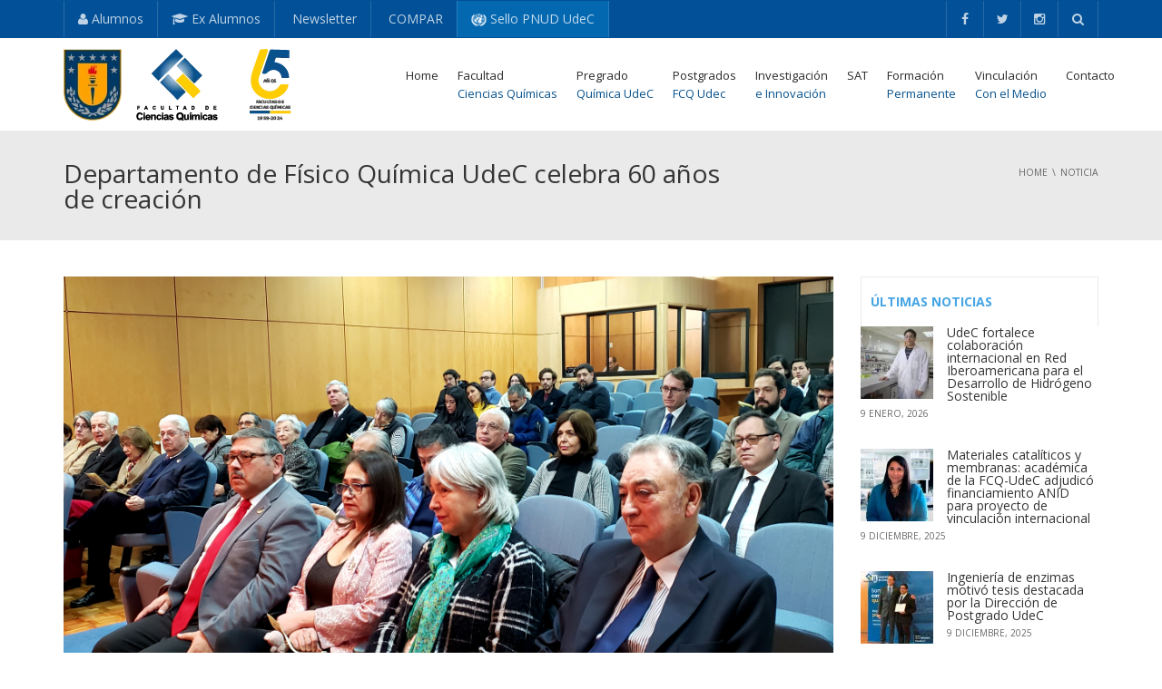

--- FILE ---
content_type: text/html; charset=UTF-8
request_url: https://fcqudec.cl/departamento-de-fisico-quimica-udec-celebra-60-anos-de-creacion/
body_size: 124301
content:
<!DOCTYPE html>
<!--[if IE 7]>
<html class="ie ie7" lang="es">
<![endif]-->
<!--[if IE 8]>
<html class="ie ie8" lang="es">
<![endif]-->
<!--[if !(IE 7) | !(IE 8)  ]><!-->
<html lang="es">
<!--<![endif]-->
<head>
<meta charset="UTF-8" />
<meta name="viewport" content="width=device-width, minimum-scale=1.0, initial-scale=1.0">
<title>Departamento de Físico Química UdeC celebra 60 años de creación | FCQ</title>
<link rel="profile" href="https://gmpg.org/xfn/11" />
<link rel="pingback" href="https://fcqudec.cl/xmlrpc.php" />
<!--[if lt IE 9]>
<script src="https://fcqudec.cl/wp-content/themes/university/js/html5.js" type="text/javascript"></script>
<![endif]-->
<!--[if lte IE 9]>
<link rel="stylesheet" type="text/css" href="https://fcqudec.cl/wp-content/themes/university/css/ie.css" />
<![endif]-->
	<meta property="og:image" content="https://fcqudec.cl/wp-content/uploads/2019/08/20190820_163143.jpg"/>
	<meta property="og:title" content="Departamento de Físico Química UdeC celebra 60 años de creación"/>
	<meta property="og:url" content="https://fcqudec.cl/departamento-de-fisico-quimica-udec-celebra-60-anos-de-creacion/"/>
	<meta property="og:site_name" content="FCQ"/>
	<meta property="og:type" content=""/>
	<meta property="og:description" content=""/>
	<meta property="description" content=""/>
	<title>Departamento de Físico Química UdeC celebra 60 años de creación &#8211; FCQ</title>
<meta name='robots' content='max-image-preview:large, max-snippet:-1, max-video-preview:-1' />
<link rel="canonical" href="https://fcqudec.cl/departamento-de-fisico-quimica-udec-celebra-60-anos-de-creacion/">
<meta name="description" content="En una ceremonia cargada de emociones, que incluyó un reconocimiento a todas y todos los funcionarios en retiro y muy especialmente a dos de ellos, el departame">
<meta property="og:title" content="Departamento de Físico Química UdeC celebra 60 años de creación &#8211; FCQ">
<meta property="og:type" content="article">
<meta property="og:image" content="https://fcqudec.cl/wp-content/uploads/2019/08/20190820_163143.jpg">
<meta property="og:image:width" content="3832">
<meta property="og:image:height" content="2242">
<meta property="og:image:alt" content="20190820_163143">
<meta property="og:description" content="En una ceremonia cargada de emociones, que incluyó un reconocimiento a todas y todos los funcionarios en retiro y muy especialmente a dos de ellos, el departame">
<meta property="og:url" content="https://fcqudec.cl/departamento-de-fisico-quimica-udec-celebra-60-anos-de-creacion/">
<meta property="og:locale" content="es_ES">
<meta property="og:site_name" content="FCQ">
<meta property="article:published_time" content="2019-08-05T20:00:18-04:00">
<meta property="article:modified_time" content="2019-08-21T11:56:32-04:00">
<meta property="og:updated_time" content="2019-08-21T11:56:32-04:00">
<meta property="article:section" content="Noticia">
<meta name="twitter:card" content="summary_large_image">
<meta name="twitter:image" content="https://fcqudec.cl/wp-content/uploads/2019/08/20190820_163143.jpg">
<link rel='dns-prefetch' href='//fonts.googleapis.com' />
<link rel="alternate" title="oEmbed (JSON)" type="application/json+oembed" href="https://fcqudec.cl/wp-json/oembed/1.0/embed?url=https%3A%2F%2Ffcqudec.cl%2Fdepartamento-de-fisico-quimica-udec-celebra-60-anos-de-creacion%2F" />
<link rel="alternate" title="oEmbed (XML)" type="text/xml+oembed" href="https://fcqudec.cl/wp-json/oembed/1.0/embed?url=https%3A%2F%2Ffcqudec.cl%2Fdepartamento-de-fisico-quimica-udec-celebra-60-anos-de-creacion%2F&#038;format=xml" />
<style id='wp-img-auto-sizes-contain-inline-css' type='text/css'>
img:is([sizes=auto i],[sizes^="auto," i]){contain-intrinsic-size:3000px 1500px}
/*# sourceURL=wp-img-auto-sizes-contain-inline-css */
</style>
<link rel='stylesheet' id='vc_extensions_cqbundle_adminicon-css' href='https://fcqudec.cl/wp-content/plugins/css/admin_icon.css?ver=6.9' type='text/css' media='all' />
<link rel='stylesheet' id='formidable-css' href='https://fcqudec.cl/wp-content/plugins/formidable/css/formidableforms.css?ver=115017' type='text/css' media='all' />
<style id='wp-emoji-styles-inline-css' type='text/css'>

	img.wp-smiley, img.emoji {
		display: inline !important;
		border: none !important;
		box-shadow: none !important;
		height: 1em !important;
		width: 1em !important;
		margin: 0 0.07em !important;
		vertical-align: -0.1em !important;
		background: none !important;
		padding: 0 !important;
	}
/*# sourceURL=wp-emoji-styles-inline-css */
</style>
<link rel='stylesheet' id='contact-form-7-css' href='https://fcqudec.cl/wp-content/plugins/contact-form-7/includes/css/styles.css?ver=6.1.4' type='text/css' media='all' />
<link rel='stylesheet' id='wpdm-fonticon-css' href='https://fcqudec.cl/wp-content/plugins/download-manager/assets/wpdm-iconfont/css/wpdm-icons.css?ver=6.9' type='text/css' media='all' />
<link rel='stylesheet' id='wpdm-front-css' href='https://fcqudec.cl/wp-content/plugins/download-manager/assets/css/front.min.css?ver=3.3.46' type='text/css' media='all' />
<link rel='stylesheet' id='wpdm-front-dark-css' href='https://fcqudec.cl/wp-content/plugins/download-manager/assets/css/front-dark.min.css?ver=3.3.46' type='text/css' media='all' />
<link rel='stylesheet' id='bookly-ladda.min.css-css' href='https://fcqudec.cl/wp-content/plugins/bookly-responsive-appointment-booking-tool/frontend/resources/css/ladda.min.css?ver=26.3' type='text/css' media='all' />
<link rel='stylesheet' id='bookly-tailwind.css-css' href='https://fcqudec.cl/wp-content/plugins/bookly-responsive-appointment-booking-tool/backend/resources/tailwind/tailwind.css?ver=26.3' type='text/css' media='all' />
<link rel='stylesheet' id='bookly-modern-booking-form-calendar.css-css' href='https://fcqudec.cl/wp-content/plugins/bookly-responsive-appointment-booking-tool/frontend/resources/css/modern-booking-form-calendar.css?ver=26.3' type='text/css' media='all' />
<link rel='stylesheet' id='bookly-bootstrap-icons.min.css-css' href='https://fcqudec.cl/wp-content/plugins/bookly-responsive-appointment-booking-tool/frontend/resources/css/bootstrap-icons.min.css?ver=26.3' type='text/css' media='all' />
<link rel='stylesheet' id='bookly-intlTelInput.css-css' href='https://fcqudec.cl/wp-content/plugins/bookly-responsive-appointment-booking-tool/frontend/resources/css/intlTelInput.css?ver=26.3' type='text/css' media='all' />
<link rel='stylesheet' id='bookly-bookly-main.css-css' href='https://fcqudec.cl/wp-content/plugins/bookly-responsive-appointment-booking-tool/frontend/resources/css/bookly-main.css?ver=26.3' type='text/css' media='all' />
<link rel='stylesheet' id='bookly-bootstrap.min.css-css' href='https://fcqudec.cl/wp-content/plugins/bookly-responsive-appointment-booking-tool/backend/resources/bootstrap/css/bootstrap.min.css?ver=26.3' type='text/css' media='all' />
<link rel='stylesheet' id='bookly-event-calendar.min.css-css' href='https://fcqudec.cl/wp-content/plugins/bookly-responsive-appointment-booking-tool/backend/modules/calendar/resources/css/event-calendar.min.css?ver=26.3' type='text/css' media='all' />
<link rel='stylesheet' id='bookly-frontend-calendar.css-css' href='https://fcqudec.cl/wp-content/plugins/bookly-addon-pro/frontend/modules/calendar/resources/css/frontend-calendar.css?ver=26.3' type='text/css' media='all' />
<link rel='stylesheet' id='bookly-customer-profile.css-css' href='https://fcqudec.cl/wp-content/plugins/bookly-addon-pro/frontend/modules/customer_profile/resources/css/customer-profile.css?ver=9.5' type='text/css' media='all' />
<link rel='stylesheet' id='google-font-css' href='//fonts.googleapis.com/css?family=open+sans%3A400%2C300%2C500%2C400italic%2C700%2C500italic%2FScript%3Alatin-ext%7Copen+sans&#038;ver=6.9' type='text/css' media='all' />
<link rel='stylesheet' id='bootstrap-css' href='https://fcqudec.cl/wp-content/themes/university/css/bootstrap.min.css?ver=6.9' type='text/css' media='all' />
<link rel='stylesheet' id='font-awesome-css' href='https://fcqudec.cl/wp-content/themes/university/fonts/css/font-awesome.min.css?ver=6.9' type='text/css' media='all' />
<link rel='stylesheet' id='owl-carousel-css' href='https://fcqudec.cl/wp-content/themes/university/js/owl-carousel/owl.carousel.min.css?ver=6.9' type='text/css' media='all' />
<link rel='stylesheet' id='owl-carousel-theme-css' href='https://fcqudec.cl/wp-content/themes/university/js/owl-carousel/owl.theme.default.min.css?ver=6.9' type='text/css' media='all' />
<link rel='stylesheet' id='style-css' href='https://fcqudec.cl/wp-content/themes/university/style.css?ver=6.9' type='text/css' media='all' />
<link rel='stylesheet' id='dflip-style-css' href='https://fcqudec.cl/wp-content/plugins/3d-flipbook-dflip-lite/assets/css/dflip.min.css?ver=2.4.20' type='text/css' media='all' />
<link rel='stylesheet' id='wp-pagenavi-css' href='https://fcqudec.cl/wp-content/plugins/wp-pagenavi/pagenavi-css.css?ver=2.70' type='text/css' media='all' />
<link rel='stylesheet' id='cf7cf-style-css' href='https://fcqudec.cl/wp-content/plugins/cf7-conditional-fields/style.css?ver=2.6.7' type='text/css' media='all' />
<link rel='stylesheet' id='wbk-frontend-style-config-css' href='https://fcqudec.cl/wp-content/webba_booking_style/wbk6-frontend-config.css?ver=6.2.9' type='text/css' media='all' />
<link rel='stylesheet' id='wbk-frontend6-css' href='https://fcqudec.cl/wp-content/plugins/webba-booking-lite/build/frontend/index.css?ver=6.2.9' type='text/css' media='all' />
<script type="text/javascript" id="jquery-core-js-extra">
/* <![CDATA[ */
var SDT_DATA = {"ajaxurl":"https://fcqudec.cl/wp-admin/admin-ajax.php","siteUrl":"https://fcqudec.cl/","pluginsUrl":"https://fcqudec.cl/wp-content/plugins","isAdmin":""};
//# sourceURL=jquery-core-js-extra
/* ]]> */
</script>
<script type="text/javascript" src="https://fcqudec.cl/wp-includes/js/jquery/jquery.min.js?ver=3.7.1" id="jquery-core-js"></script>
<script type="text/javascript" src="https://fcqudec.cl/wp-includes/js/jquery/jquery-migrate.min.js?ver=3.4.1" id="jquery-migrate-js"></script>
<script type="text/javascript" src="https://fcqudec.cl/wp-content/plugins/download-manager/assets/js/wpdm.min.js?ver=6.9" id="wpdm-frontend-js-js"></script>
<script type="text/javascript" id="wpdm-frontjs-js-extra">
/* <![CDATA[ */
var wpdm_url = {"home":"https://fcqudec.cl/","site":"https://fcqudec.cl/","ajax":"https://fcqudec.cl/wp-admin/admin-ajax.php"};
var wpdm_js = {"spinner":"\u003Ci class=\"wpdm-icon wpdm-sun wpdm-spin\"\u003E\u003C/i\u003E","client_id":"b1f24b1bd606759212ed71c4386f4d2b"};
var wpdm_strings = {"pass_var":"\u00a1Contrase\u00f1a verificada!","pass_var_q":"Haz clic en el bot\u00f3n siguiente para iniciar la descarga.","start_dl":"Iniciar descarga"};
//# sourceURL=wpdm-frontjs-js-extra
/* ]]> */
</script>
<script type="text/javascript" src="https://fcqudec.cl/wp-content/plugins/download-manager/assets/js/front.min.js?ver=3.3.46" id="wpdm-frontjs-js"></script>
<script type="text/javascript" src="//fcqudec.cl/wp-content/plugins/revslider/sr6/assets/js/rbtools.min.js?ver=6.7.40" async id="tp-tools-js"></script>
<script type="text/javascript" src="//fcqudec.cl/wp-content/plugins/revslider/sr6/assets/js/rs6.min.js?ver=6.7.40" async id="revmin-js"></script>
<script type="text/javascript" src="https://fcqudec.cl/wp-content/plugins/bookly-responsive-appointment-booking-tool/frontend/resources/js/spin.min.js?ver=26.3" id="bookly-spin.min.js-js"></script>
<script type="text/javascript" id="bookly-globals-js-extra">
/* <![CDATA[ */
var BooklyL10nGlobal = {"csrf_token":"807e78db93","ajax_url_backend":"https://fcqudec.cl/wp-admin/admin-ajax.php","ajax_url_frontend":"https://fcqudec.cl/wp-admin/admin-ajax.php","mjsTimeFormat":"h:mm a","datePicker":{"format":"D MMMM, YYYY","monthNames":["enero","febrero","marzo","abril","mayo","junio","julio","agosto","septiembre","octubre","noviembre","diciembre"],"daysOfWeek":["Dom","Lun","Mar","Mi\u00e9","Jue","Vie","S\u00e1b"],"firstDay":1,"monthNamesShort":["Ene","Feb","Mar","Abr","May","Jun","Jul","Ago","Sep","Oct","Nov","Dic"],"dayNames":["domingo","lunes","martes","mi\u00e9rcoles","jueves","viernes","s\u00e1bado"],"dayNamesShort":["Dom","Lun","Mar","Mi\u00e9","Jue","Vie","S\u00e1b"],"meridiem":{"am":"am","pm":"pm","AM":"AM","PM":"PM"}},"dateRange":{"format":"D MMMM, YYYY","applyLabel":"Aplicar","cancelLabel":"Cancelar","fromLabel":"De","toLabel":"Para","customRangeLabel":"Rango personalizado","tomorrow":"Ma\u00f1ana","today":"Hoy","anyTime":"En cualquier momento","yesterday":"Ayer","last_7":"Los \u00faltimos 7 d\u00edas","last_30":"Los \u00faltimos 30 d\u00edas","next_7":"Pr\u00f3ximos 7 d\u00edas","next_30":"Pr\u00f3ximos 30 d\u00edas","thisMonth":"Este mes","nextMonth":"El mes que viene","lastMonth":"El mes pasado","firstDay":1},"l10n":{"apply":"Aplicar","cancel":"Cancelar","areYouSure":"\u00bfEst\u00e1s seguro?"},"addons":["pro","custom-fields"],"cloud_products":"","data":{}};
//# sourceURL=bookly-globals-js-extra
/* ]]> */
</script>
<script type="text/javascript" src="https://fcqudec.cl/wp-content/plugins/bookly-responsive-appointment-booking-tool/frontend/resources/js/ladda.min.js?ver=26.3" id="bookly-ladda.min.js-js"></script>
<script type="text/javascript" src="https://fcqudec.cl/wp-content/plugins/bookly-responsive-appointment-booking-tool/backend/resources/js/moment.min.js?ver=26.3" id="bookly-moment.min.js-js"></script>
<script type="text/javascript" src="https://fcqudec.cl/wp-content/plugins/bookly-responsive-appointment-booking-tool/frontend/resources/js/hammer.min.js?ver=26.3" id="bookly-hammer.min.js-js"></script>
<script type="text/javascript" src="https://fcqudec.cl/wp-content/plugins/bookly-responsive-appointment-booking-tool/frontend/resources/js/jquery.hammer.min.js?ver=26.3" id="bookly-jquery.hammer.min.js-js"></script>
<script type="text/javascript" src="https://fcqudec.cl/wp-content/plugins/bookly-responsive-appointment-booking-tool/frontend/resources/js/qrcode.js?ver=26.3" id="bookly-qrcode.js-js"></script>
<script type="text/javascript" id="bookly-bookly.min.js-js-extra">
/* <![CDATA[ */
var BooklyL10n = {"ajaxurl":"https://fcqudec.cl/wp-admin/admin-ajax.php","csrf_token":"807e78db93","months":["enero","febrero","marzo","abril","mayo","junio","julio","agosto","septiembre","octubre","noviembre","diciembre"],"days":["domingo","lunes","martes","mi\u00e9rcoles","jueves","viernes","s\u00e1bado"],"daysShort":["Dom","Lun","Mar","Mi\u00e9","Jue","Vie","S\u00e1b"],"monthsShort":["Ene","Feb","Mar","Abr","May","Jun","Jul","Ago","Sep","Oct","Nov","Dic"],"show_more":"Mostrar m\u00e1s","sessionHasExpired":"Your session has expired. Please press \"Ok\" to refresh the page"};
//# sourceURL=bookly-bookly.min.js-js-extra
/* ]]> */
</script>
<script type="text/javascript" src="https://fcqudec.cl/wp-content/plugins/bookly-responsive-appointment-booking-tool/frontend/resources/js/bookly.min.js?ver=26.3" id="bookly-bookly.min.js-js"></script>
<script type="text/javascript" src="https://fcqudec.cl/wp-content/plugins/bookly-responsive-appointment-booking-tool/frontend/resources/js/intlTelInput.min.js?ver=26.3" id="bookly-intlTelInput.min.js-js"></script>
<script type="text/javascript" src="https://fcqudec.cl/wp-content/plugins/bookly-responsive-appointment-booking-tool/backend/resources/js/daterangepicker.js?ver=26.3" id="bookly-daterangepicker.js-js"></script>
<script type="text/javascript" src="https://fcqudec.cl/wp-content/plugins/bookly-responsive-appointment-booking-tool/backend/modules/calendar/resources/js/event-calendar.min.js?ver=26.3" id="bookly-event-calendar.min.js-js"></script>
<script type="text/javascript" src="https://fcqudec.cl/wp-content/plugins/bookly-responsive-appointment-booking-tool/backend/modules/calendar/resources/js/calendar-common.js?ver=26.3" id="bookly-calendar-common.js-js"></script>
<script type="text/javascript" id="bookly-frontend-calendar.js-js-extra">
/* <![CDATA[ */
var BooklyL10nFrontendCalendar = {"hiddenDays":[0,6],"slotDuration":"00:15:00","slotMinTime":"08:00:00","slotMaxTime":"18:00:00","scrollTime":"08:00:00","locale":"es_ES","monthDayMaxEvents":"0","mjsTimeFormat":"h:mm a","datePicker":{"format":"D MMMM, YYYY","monthNames":["enero","febrero","marzo","abril","mayo","junio","julio","agosto","septiembre","octubre","noviembre","diciembre"],"daysOfWeek":["Dom","Lun","Mar","Mi\u00e9","Jue","Vie","S\u00e1b"],"firstDay":1,"monthNamesShort":["Ene","Feb","Mar","Abr","May","Jun","Jul","Ago","Sep","Oct","Nov","Dic"],"dayNames":["domingo","lunes","martes","mi\u00e9rcoles","jueves","viernes","s\u00e1bado"],"dayNamesShort":["Dom","Lun","Mar","Mi\u00e9","Jue","Vie","S\u00e1b"],"meridiem":{"am":"am","pm":"pm","AM":"AM","PM":"PM"}},"dateRange":{"format":"D MMMM, YYYY","applyLabel":"Aplicar","cancelLabel":"Cancelar","fromLabel":"De","toLabel":"Para","customRangeLabel":"Rango personalizado","tomorrow":"Ma\u00f1ana","today":"Hoy","anyTime":"En cualquier momento","yesterday":"Ayer","last_7":"Los \u00faltimos 7 d\u00edas","last_30":"Los \u00faltimos 30 d\u00edas","next_7":"Pr\u00f3ximos 7 d\u00edas","next_30":"Pr\u00f3ximos 30 d\u00edas","thisMonth":"Este mes","nextMonth":"El mes que viene","lastMonth":"El mes pasado","firstDay":1},"today":"Hoy","week":"Semana","day":"D\u00eda","month":"Mes","list":"Lista","allDay":"All day","noEvents":"No hay citas para el per\u00edodo seleccionado.","more":"+%d m\u00e1s","timeline":"Timeline"};
//# sourceURL=bookly-frontend-calendar.js-js-extra
/* ]]> */
</script>
<script type="text/javascript" src="https://fcqudec.cl/wp-content/plugins/bookly-addon-pro/frontend/modules/calendar/resources/js/frontend-calendar.js?ver=26.3" id="bookly-frontend-calendar.js-js"></script>
<script type="text/javascript" id="bookly-customer-profile.js-js-extra">
/* <![CDATA[ */
var BooklyCustomerProfileL10n = {"csrf_token":"807e78db93","show_more":"Mostrar m\u00e1s"};
//# sourceURL=bookly-customer-profile.js-js-extra
/* ]]> */
</script>
<script type="text/javascript" src="https://fcqudec.cl/wp-content/plugins/bookly-addon-pro/frontend/modules/customer_profile/resources/js/customer-profile.js?ver=9.5" id="bookly-customer-profile.js-js"></script>
<script type="text/javascript" src="https://fcqudec.cl/wp-content/themes/university/js/bootstrap.min.js?ver=6.9" id="bootstrap-js"></script>
<script type="text/javascript" src="https://fcqudec.cl/wp-content/themes/university/js/cactus-themes.js?ver=2.1" id="cactus-themes-js"></script>
<script></script><link rel="https://api.w.org/" href="https://fcqudec.cl/wp-json/" /><link rel="alternate" title="JSON" type="application/json" href="https://fcqudec.cl/wp-json/wp/v2/posts/138703" /><link rel="EditURI" type="application/rsd+xml" title="RSD" href="https://fcqudec.cl/xmlrpc.php?rsd" />

<link rel='shortlink' href='https://fcqudec.cl/?p=138703' />
<style type="text/css" id="simple-css-output">.pnu{ background: #0468b1 !important; }.form-error-w { position: absolute; left: 0; right: 0; top: 100%; margin: 10px; text-align: center; color: #fc2525; font-size: 16px; font-weight: 800; line-height: 26px;}.appointment-box-w { display: flex; max-width: 760px; min-height: 650px; background: #fff; padding: 20px 20px 50px 20px; margin: 0 auto; border-radius: 20px; box-shadow: 0 0 60px rgba(161, 163, 182, 0.2);}.cq-floatblock { opacity: 0; position: fixed; z-index: 999999; width: 300px; background: rgb(255 255 255 / 0%) !important; box-shadow: 0 15px 35px rgba(255 255 255 / 0%), 0 5px 15px rgba(255 255 255 / 0%) !important;}.frm_form_field .frm_checkbox, .frm_form_field .frm_checkbox + .frm_checkbox, .frm_form_field .frm_radio, .frm_form_field .frm_radio + .frm_radio { margin-top: 0; margin-bottom: 5px;}.vc_tta.vc_general .vc_tta-panel-title>a { background: 0 0; display: block; padding: 10px; box-sizing: border-box; text-decoration: none; color: inherit; position: relative; transition: color .2s ease-in-out; border: none; box-shadow: none; font-size: 14px !important;}.wpb-js-composer .vc_tta.vc_general { font-size: 13px !important;}.single-content-title { display: none !important;}#main-nav .navbar-nav>li>a { padding-top: 30px !important; padding-bottom: 30px !important; padding-right: 12px !important; padding-left: 9px !important;}.main-color-1, .main-color-1-hover:hover, a:hover, a:focus, header .multi-column > .dropdown-menu>li>a:hover, header .multi-column > .dropdown-menu .menu-column>li>a:hover, #main-nav.nav-style-2 .navbar-nav>li:hover>a, #main-nav.nav-style-2 .navbar-nav>.current-menu-item>a, #main-nav.nav-style-3 .navbar-nav>li:hover>a, #main-nav.nav-style-3 .navbar-nav>.current-menu-item>a, .item-meta a:not(.btn):hover, .map-link.small-text, .single-u_event .event-info .cat-link:hover, .single-course-detail .cat-link:hover, .related-event .ev-title a:hover, #checkout-uni li.active a, .woocommerce-review-link, .woocommerce #content div.product p.price, .woocommerce-tabs .active, .woocommerce p.stars a, .woocommerce-page p.stars a, .woocommerce .star-rating:before, .woocommerce-page .star-rating:before, .woocommerce .star-rating span:before, .woocommerce-page .star-rating span:before, .woocommerce ul.products li.product .price, .woocommerce-page ul.products li.product .price, .woocommerce .uni-thankyou-page .order_item .product-name, .woocommerce .uni-thankyou-page .addresses h3, .wpb_wrapper .wpb_content_element .wpb_tabs_nav li.ui-tabs-active, .wpb_wrapper .wpb_content_element .wpb_tabs_nav li:hover, .wpb_wrapper .wpb_content_element .wpb_tabs_nav li.ui-tabs-active a, .wpb_wrapper .wpb_content_element .wpb_tabs_nav li:hover a, li.bbp-topic-title .bbp-topic-permalink:hover, #bbpress-forums li.bbp-body ul.topic .bbp-topic-title:hover a, #bbpress-forums li.bbp-body ul.forum .bbp-forum-info:hover .bbp-forum-title, #bbpress-forums li.bbp-body ul.topic .bbp-topic-title:hover:before, #bbpress-forums li.bbp-body ul.forum .bbp-forum-info:hover:before, #bbpress-forums .bbp-body li.bbp-forum-freshness .bbp-author-name, .bbp-topic-meta .bbp-topic-started-by a, div.bbp-template-notice a.bbp-author-name, #bbpress-forums .bbp-body li.bbp-topic-freshness .bbp-author-name, #bbpress-forums #bbp-user-wrapper h2.entry-title, .bbp-reply-header .bbp-meta a:hover, .member-tax a:hover, #bbpress-forums #subscription-toggle a, .uni-orderbar .dropdown-menu li a:hover, .main-menu.affix .sticky-gototop:hover { color: #ffffff !important; background: #008fe0 !important;}[aria-current]:not([aria-current="false"]) { color: #ffffff !important; background: #008fe0 !important;}a:focus { outline: thin dotted; outline: 0px auto-webkit-focus-ring-color !important; outline-offset: 0px !important;}.with_frm_style .frm_repeat_sec { margin-bottom: 20px; margin-bottom: 10px !important; margin-top: 20px; margin-top: 10px !important; padding-bottom: 15px; border-bottom: 2px solid #e8e8e8; border-bottom-width: var(--section-border-width); border-bottom-style: var(--section-border-style); border-color: var(--section-border-color);}.frm_style_estilos-formidable.with_frm_style .frm-show-form .frm_section_heading .frm_section_spacing, .menu-edit #post-body-content .frm_style_estilos-formidable.with_frm_style .frm-show-form .frm_section_heading .frm_section_spacing { margin-bottom: 0px;}.wpcf7-form textarea{ width: 100% !important; height:100px;}.wpcf7 input[type="number"] { width: 70px;}.navbar { position: relative; min-height: 50px; margin-bottom: 0px !important; border: 1px solid transparent;}#main-nav .navbar-nav>li>a { padding-top: 30px; padding-bottom: 30px; padding-right: 5px;}#main-nav .navbar-nav>li>a { color: #2a2a2a; font-size: 13px; position: relative; height: 100px;}#main-nav .main-menu.affix .navbar-nav>li>a { height: 50px; padding: 10px 10px; font-size: 13px; text-transform: uppercase; font-weight: bold;}#main-nav .navbar-nav>li>a:hover .menu-description { color:#ffcd01;}#main-nav .navbar-nav { color: #666; font-size: 13px; position: relative; font-weight: 500; height: 1px;}#main-nav .navbar-nav .menu-description { display: block; font-style: normal; color: #46a5e5; font-size: 13px; transition: all .2s; -webkit-transition: all .2s;}#main-nav .navbar-nav>li>a .menu-description { display: block; font-style: normal; color: rgb(8, 82, 141); font-size: 13px; transition: all .2s; -webkit-transition: all .2s;}header .multi-column; .dropdown-menu li { backface-visibility: visible; -webkit-backface-visibility: visible;}.main-color-2-bg { background-color: #fff;}h1, h2, h3, h4, h5, h6, .h1, .h2, .h3, .h4, .h5, .h6 { margin-top: 0; line-height: 1; font-weight: 400;}body { line-height: 1.5;}.post-item-mini { padding-bottom: 10px; border-bottom: solid 1px #0250976e;}.post-scroller-item { padding-bottom: 10px;}.post-excerpt-mini { font-size: 12px;}.post-scroller-wrap { padding: 30px; background: #ffffff; background: #ffffffd1;}@media (min-width: 992px){.col-md-5 { width: 31.66666667%;}}wpb_button, .wpb_content_element, ul.wpb_thumbnails-fluid>li { margin-bottom: 0px;}#rev_slider_9_1 .hebe-1 .tp-tab-desc { font-size: 14px; font-weight: 600; color: rgb(255, 255, 255); line-height: 18px; font-family: "Open Sans";}.item-title { font-size: 15px; font-weight: 600; color: #46a5e5;}#sidebar .widget_nav_menu .widget-title { padding-bottom: 15px; margin-bottom: 0; border: 1px solid rgba(52,52,52,.1); border-bottom: 0; color: #46a5e5; font-size: 14px; font-weight: 700;}#sidebar .widget_nav_menu .widget-title { padding: 20px 20px 20px 20px;}.project-listing .filter-cat .btn{ margin-bottom:15px; margin-left:7px; transition:all .2s; display:none}.project-listing .filter-cat #uni-project{ height:50px;display:block; width:100%}.small-text { font-size: 13px; color: #343434; text-transform: uppercase; font-weight: 700;}.wpb-js-composer .vc_tta.vc_general { font-size: 14px;}.member-item-inner .item-content { padding: 20px 20px;}.vc_icon_element { line-height: 0; font-size: 14px; margin-bottom: 15px;}.fa-vk:before { content: "\f08e";}.vc_btn3.vc_btn3-color-blue.vc_btn3-style-modern { color: #fff; border-color: #003366; background-color: #025097;}.post-password-form input { margin-left: 10px; height: 45px; border-radius: 2px; outline: none; border: 1px solid rgba(50, 50, 50, 0.1); }.post-password-form input[type="submit"] { height: 45px; padding: 0 30px; color: #fff; font-weight: bold; line-height: 25px; border-radius: 25px; background: #9A65A5; border: 1px solid transparent; }.post-password-form input[type="submit"]:hover { background: #935c9e; }.questionform .white-featured-box { padding: 35px 35px 25px 35px; }.questionform .wpcf7-textarea { height: 127px; }.questionform .wpcf7-form-control-wrap { margin-bottom: 0; }h2.widget-title, .uni-lastest .widget-title { padding-bottom: 15px; margin-bottom: 0; border: 1px solid rgba(52,52,52,.1); border-bottom: 0; color: #46a5e5; font-size: 14px; font-weight: 700; padding: 20px 20px 20px 20px;}#property-map { min-height: 520px; width: 100%; display: none;}.content-pad.single-event-detail a.btn.btn-primary.btn-lg.btn-block.btn-slg { display: none;}.price { font-size: 18px; display: none;}.wpb-js-composer .vc_tta-tabs:not([class*=vc_tta-gap]):not(.vc_tta-o-no-fill).vc_tta-tabs-position-left .vc_tta-tab.vc_active>a { border-right-color: transparent; background-color: #003366; color: #FFF;}.course-list-table.table > thead > tr > th { font-size: 14px;}h2, .h2 { font-size: 15px;}#content .wpb_alert p:last-child, #content .wpb_text_column :last-child, #content .wpb_text_column p:last-child, .wpb_alert p:last-child, .wpb_text_column :last-child, .wpb_text_column p:last-child { margin-bottom: 5px;}h2.widget-title, .uni-lastest .widget-title { padding: 20px 10px 20px 10px;}#sidebar .widget_nav_menu .widget-inner ul li a { padding: 8px 20px;}button, input, optgroup, select, textarea { color: inherit; font: inherit; margin-bottom: 15px;}.wpcf7-form-control-signature-body canvas { border-style: solid; border-color: #eaeaea;}div.wpcf7-mail-sent-ok { font-weight: 700; border: 0px solid #f7e700; color: #fead15;}div.wpcf7-validation-errors, div.wpcf7-acceptance-missing { font-weight: 700; border: 0px solid #f7e700; color: #f4524d;}div.wpcf7-spam-blocked { font-weight: 700; border: 0px solid #f7e700; color: #f4524d;}.wpcf7-form p { margin-bottom: 2px;}hr { margin-top: 5px; margin-bottom: 5px; border: 0; border-top: 1px solid #5aa1e3;}input:not([type]), input[type="color"], input[type="email"], input[type="number"], input[type="password"], input[type="tel"], input[type="url"], input[type="text"], select, textarea { width: 100%;}.grecaptcha-badge {display: none !important;}button, input[type=button], input[type=submit], .btn, .un-button-1, .un-button-2, .un-button-1-lg, .un-button-2-lg { padding: 9px 20px; transition: all .2s; border-radius: 3px; border: solid 0px #666; }.bootstrap-iso .row { margin-left: 0px !important; margin-right: 0px !important; font-family: "Open Sans",sans-serif; font-size: 13px;}table { border-collapse: collapse; border-spacing: 0; vertical-align: middle; width: 100%; margin: 0;}.wpcf7-field-group-add { background-color: #025097; color: #fff; padding: 5px 15px;}.wpcf7-field-group-remove{ background-color: #ff0800; color: #fff;font-weight: 900; padding: 5px 15px;margin-right:5px;}@media (min-width: 992px){.col-md-n { width: 25%;}@media (min-width: 992px){.col-md-z { width: 33%;}}.col-xs-p { float: left;} .col-xs-p {position: relative; min-height: 1px; padding-left: 0px; padding-right: 5px;}#celeste{ background-color: #daf0ff;}#jtg-139222 .modula-items { height: 800px; margin-bottom: 5px;}#content .wpb_alert p:last-child, #content .wpb_text_column :last-child, #content .wpb_text_column p:last-child, .wpb_alert p:last-child, .wpb_text_column :last-child, .wpb_text_column p:last-child { margin-bottom: 0px;}.w3eden .card h3 { margin: 0; padding: 0; font-size: 10pt; font-weight: 700;}.w3eden .btn { -webkit-transition: all 0.2s ease; transition: all 0.2s ease; text-transform: uppercase; font-weight: 400; letter-spacing: 1px; font-size: 10px; padding: 7.5px 16px; border-radius: 2px;}.txt-rojo {color: #FF0000; font-weight: 800;} .txt-azul {color: #0362ab; font-weight: 800;} input:not([type]), input[type="color"], input[type="email"], input[type="number"], input[type="password"], input[type="tel"], input[type="url"], input[type="text"], select { height: 34px; padding: 6px 12px; color: #555; color: rgba(102,102,102,.75); background-color: #f7f7f7; border: 1px solid #eaeaea; -webkit-box-shadow: none; box-shadow: none; transition: all .15s; outline: none;}.vc_btn3.vc_btn3-color-peacoc.vc_btn3-style-modern { color: #000; border-color: #f3bb00; background-color: #fecc24; font-weight: 800; font-size: 15px; padding: 20px;}.esconder {display:none;} .term-caa-quimico-analista .item-thumbnail {display: none;}.term-caa-licenciatura-en-quimica-quimico .item-thumbnail {display: none;}.term-caa-geologia .item-thumbnail {display: none;}</style><script>document.documentElement.className += " js";</script>
<link rel='prev' title='Comité Paritario de Ciencias Químicas organiza ciclo de capacitaciones para que sus Líderes de Piso enfrenten emergencias' href='https://fcqudec.cl/comite-paritario-de-ciencias-quimicas-organiza-ciclo-de-capacitaciones-para-que-sus-lideres-de-piso-enfrenten-emergencias/' />
<link rel='next' title='Alumnas de enseñanza media trabajan en laboratorios de Ciencias Químicas' href='https://fcqudec.cl/alumnas-de-ensenanza-media-trabajan-en-laboratorios-de-ciencias-quimicas/' />
<meta name="generator" content="Powered by WPBakery Page Builder - drag and drop page builder for WordPress."/>
<meta name="generator" content="Powered by Slider Revolution 6.7.40 - responsive, Mobile-Friendly Slider Plugin for WordPress with comfortable drag and drop interface." />
<link rel="icon" href="https://fcqudec.cl/wp-content/uploads/2014/10/cropped-favicon-min-32x32.png" sizes="32x32" />
<link rel="icon" href="https://fcqudec.cl/wp-content/uploads/2014/10/cropped-favicon-min-192x192.png" sizes="192x192" />
<link rel="apple-touch-icon" href="https://fcqudec.cl/wp-content/uploads/2014/10/cropped-favicon-min-180x180.png" />
<meta name="msapplication-TileImage" content="https://fcqudec.cl/wp-content/uploads/2014/10/cropped-favicon-min-270x270.png" />
<script>function setREVStartSize(e){
			//window.requestAnimationFrame(function() {
				window.RSIW = window.RSIW===undefined ? window.innerWidth : window.RSIW;
				window.RSIH = window.RSIH===undefined ? window.innerHeight : window.RSIH;
				try {
					var pw = document.getElementById(e.c).parentNode.offsetWidth,
						newh;
					pw = pw===0 || isNaN(pw) || (e.l=="fullwidth" || e.layout=="fullwidth") ? window.RSIW : pw;
					e.tabw = e.tabw===undefined ? 0 : parseInt(e.tabw);
					e.thumbw = e.thumbw===undefined ? 0 : parseInt(e.thumbw);
					e.tabh = e.tabh===undefined ? 0 : parseInt(e.tabh);
					e.thumbh = e.thumbh===undefined ? 0 : parseInt(e.thumbh);
					e.tabhide = e.tabhide===undefined ? 0 : parseInt(e.tabhide);
					e.thumbhide = e.thumbhide===undefined ? 0 : parseInt(e.thumbhide);
					e.mh = e.mh===undefined || e.mh=="" || e.mh==="auto" ? 0 : parseInt(e.mh,0);
					if(e.layout==="fullscreen" || e.l==="fullscreen")
						newh = Math.max(e.mh,window.RSIH);
					else{
						e.gw = Array.isArray(e.gw) ? e.gw : [e.gw];
						for (var i in e.rl) if (e.gw[i]===undefined || e.gw[i]===0) e.gw[i] = e.gw[i-1];
						e.gh = e.el===undefined || e.el==="" || (Array.isArray(e.el) && e.el.length==0)? e.gh : e.el;
						e.gh = Array.isArray(e.gh) ? e.gh : [e.gh];
						for (var i in e.rl) if (e.gh[i]===undefined || e.gh[i]===0) e.gh[i] = e.gh[i-1];
											
						var nl = new Array(e.rl.length),
							ix = 0,
							sl;
						e.tabw = e.tabhide>=pw ? 0 : e.tabw;
						e.thumbw = e.thumbhide>=pw ? 0 : e.thumbw;
						e.tabh = e.tabhide>=pw ? 0 : e.tabh;
						e.thumbh = e.thumbhide>=pw ? 0 : e.thumbh;
						for (var i in e.rl) nl[i] = e.rl[i]<window.RSIW ? 0 : e.rl[i];
						sl = nl[0];
						for (var i in nl) if (sl>nl[i] && nl[i]>0) { sl = nl[i]; ix=i;}
						var m = pw>(e.gw[ix]+e.tabw+e.thumbw) ? 1 : (pw-(e.tabw+e.thumbw)) / (e.gw[ix]);
						newh =  (e.gh[ix] * m) + (e.tabh + e.thumbh);
					}
					var el = document.getElementById(e.c);
					if (el!==null && el) el.style.height = newh+"px";
					el = document.getElementById(e.c+"_wrapper");
					if (el!==null && el) {
						el.style.height = newh+"px";
						el.style.display = "block";
					}
				} catch(e){
					console.log("Failure at Presize of Slider:" + e)
				}
			//});
		  };</script>
<!-- custom css -->
				<style type="text/css">    .main-color-1, .main-color-1-hover:hover, a:hover, a:focus,
    header .multi-column > .dropdown-menu>li>a:hover,
    header .multi-column > .dropdown-menu .menu-column>li>a:hover,
    #main-nav.nav-style-2 .navbar-nav>li:hover>a,
    #main-nav.nav-style-2 .navbar-nav>.current-menu-item>a,
    #main-nav.nav-style-3 .navbar-nav>li:hover>a,
    #main-nav.nav-style-3 .navbar-nav>.current-menu-item>a,
    .item-meta a:not(.btn):hover,
    .map-link.small-text,
    .single-u_event .event-info .cat-link:hover,
    .single-course-detail .cat-link:hover,
    .related-event .ev-title a:hover,
    #checkout-uni li.active a,
    .woocommerce-review-link,
    .woocommerce #content div.product p.price,
    .woocommerce-tabs .active,
    .woocommerce p.stars a, .woocommerce-page p.stars a,
    .woocommerce .star-rating:before, .woocommerce-page .star-rating:before, .woocommerce .star-rating span:before, .woocommerce-page .star-rating span:before, .woocommerce ul.products li.product .price, .woocommerce-page ul.products li.product .price,
    .woocommerce .uni-thankyou-page .order_item .product-name,
    .woocommerce .uni-thankyou-page .addresses h3,
    .wpb_wrapper .wpb_content_element .wpb_tabs_nav li.ui-tabs-active, .wpb_wrapper .wpb_content_element .wpb_tabs_nav li:hover,
    .wpb_wrapper .wpb_content_element .wpb_tabs_nav li.ui-tabs-active a, .wpb_wrapper .wpb_content_element .wpb_tabs_nav li:hover a,
    li.bbp-topic-title .bbp-topic-permalink:hover, #bbpress-forums li.bbp-body ul.topic .bbp-topic-title:hover a, #bbpress-forums li.bbp-body ul.forum .bbp-forum-info:hover .bbp-forum-title,
    #bbpress-forums li.bbp-body ul.topic .bbp-topic-title:hover:before, #bbpress-forums li.bbp-body ul.forum .bbp-forum-info:hover:before,
    #bbpress-forums .bbp-body li.bbp-forum-freshness .bbp-author-name,
    .bbp-topic-meta .bbp-topic-started-by a,
    div.bbp-template-notice a.bbp-author-name,
    #bbpress-forums .bbp-body li.bbp-topic-freshness .bbp-author-name,
    #bbpress-forums #bbp-user-wrapper h2.entry-title,
    .bbp-reply-header .bbp-meta a:hover,
    .member-tax a:hover,
    #bbpress-forums #subscription-toggle a,
    .uni-orderbar .dropdown-menu li a:hover,
    .main-menu.affix .sticky-gototop:hover{
        color:#025097;
    }
    .related-item .price{color:#025097 !important;}
    .main-color-1-bg, .main-color-1-bg-hover:hover,
    input[type=submit],
    table:not(.shop_table)>thead, table:not(.shop_table)>tbody>tr:hover>td, table:not(.shop_table)>tbody>tr:hover>th,
    header .dropdown-menu>li>a:hover, header .dropdown-menu>li>a:focus,
    header .multi-column > .dropdown-menu li.menu-item:hover,
	header .multi-column > .dropdown-menu .menu-column li.menu-item:hover,
    .un-icon:hover, .dark-div .un-icon:hover,
    .woocommerce-cart .shop_table.cart thead tr,
    .uni-addtocart .add-text,
    .event-classic-item .item-thumbnail:hover a:before,
    .owl-carousel .owl-dots .owl-dot.active span, .owl-carousel .owl-dots .owl-dot:hover span,
    .course-list-table>tbody>tr:hover>td, .course-list-table>tbody>tr:hover>th,
    .project-item:hover .project-item-excerpt,
    .navbar-inverse .navbar-nav>li>a:after, .navbar-inverse .navbar-nav>li>a:focus:after,
    .topnav-sidebar #lang_sel_click ul ul a:hover,
    div.bbp-submit-wrapper .button,
	.topnav-sidebar #lang_sel ul ul a:hover{
        background-color:#025097;
    }
    #sidebar .widget_nav_menu  #widget-inner ul li a:hover,
    .main-color-1-border{
        border-color:#025097;
    }
    .btn-primary, .un-button-2, .un-button-2-lg,
    .woocommerce a.button, .woocommerce button.button, .woocommerce input.button, .woocommerce #respond input#submit, .woocommerce #content input.button, .woocommerce-page a.button, 				    .woocommerce-page button.button, .woocommerce-page input.button, .woocommerce-page #respond input#submit, .woocommerce-page #content input.button,
    .woocommerce #review_form #respond .form-submit input, .woocommerce-page #review_form #respond .form-submit input,
    .wpb_wrapper .wpb_accordion .wpb_accordion_wrapper .ui-accordion-header-active, .wpb_wrapper .wpb_accordion .wpb_accordion_wrapper .wpb_accordion_header:hover,
    .wpb_wrapper .wpb_toggle:hover, #content .wpb_wrapper h4.wpb_toggle:hover, .wpb_wrapper #content h4.wpb_toggle:hover,
	.wpb_wrapper .wpb_toggle_title_active, #content .wpb_wrapper h4.wpb_toggle_title_active, .wpb_wrapper #content h4.wpb_toggle_title_active{
    	background-color: #025097;
    	border-color: #025097;
    }
    .woocommerce ul.products li.product .onsale, .woocommerce-page ul.products li.product .onsale,
    .single-product.woocommerce .images span.onsale, .single-product.woocommerce-page .images span.onsale,
    #sidebar .widget_nav_menu  #widget-inner ul li a:hover,
    .woocommerce a.button, .woocommerce button.button, .woocommerce input.button, .woocommerce #respond input#submit, .woocommerce #content input.button, .woocommerce-page a.button, 				    .woocommerce-page button.button, .woocommerce-page input.button, .woocommerce-page #respond input#submit, .woocommerce-page #content input.button,
    .woocommerce #review_form #respond .form-submit input, .woocommerce-page #review_form #respond .form-submit input,
    .main-menu.affix .navbar-nav>.current-menu-item>a,
    .main-menu.affix .navbar-nav>.current-menu-item>a:focus,
    #bbpress-forums li.bbp-header,
    #bbpress-forums div.bbp-reply-author .bbp-author-role,
    #bbp-search-form #bbp_search_submit,
    #bbpress-forums #bbp-single-user-details #bbp-user-navigation li:hover,
    #main-nav .main-menu.affix .navbar-nav>li:hover>a{
        background:#025097;
    }
    .woocommerce a.button, .woocommerce button.button, .woocommerce input.button, .woocommerce #respond input#submit, .woocommerce #content input.button, .woocommerce-page a.button, 	    
    .woocommerce-page button.button, .woocommerce-page input.button, .woocommerce-page #respond input#submit, .woocommerce-page #content input.button, .woocommerce a.button.alt, 
    .woocommerce button.button.alt, .woocommerce input.button.alt, .woocommerce #respond input#submit.alt, .woocommerce #content input.button.alt, .woocommerce-page a.button.alt,
    .woocommerce-page button.button.alt, .woocommerce-page input.button.alt, .woocommerce-page #respond input#submit.alt, .woocommerce-page #content input.button.alt, 
    .woocommerce #review_form #respond .form-submit input, .woocommerce-page #review_form #respond .form-submit input{background:#025097;}
    .thumbnail-overlay {
    	background: rgba(2,80,151,0.8);
    }
    
    .event-default-red ,
    .container.cal-event-list .event-btt:hover,
    #calendar-options .right-options ul li ul li:hover, #calendar-options .right-options ul li ul li:hover a,
    #stm-list-calendar .panel-group .panel .panel-heading .panel-title a.collapsed:hover { background:#025097 !important;}
    
    .cal-day-weekend span[data-cal-date],
    #cal-slide-content a.event-item:hover, .cal-slide-content a.event-item:hover,
    .container.cal-event-list .owl-controls .owl-prev:hover i:before, 
    .container.cal-event-list .close-button:hover i:before,
    #calendar-options a:hover,
    .container.cal-event-list .owl-controls .owl-next:hover i:before,
    #calendar-options a.active {color:#025097 !important;}
    .container.cal-event-list .owl-controls .owl-prev:hover,
    .container.cal-event-list .owl-controls .owl-next:hover,
    .container.cal-event-list .close-button:hover{border-color: #025097 !important;}
    #stm-list-calendar .panel-group .panel .panel-heading .panel-title a.collapsed > .arrow-down{border-top: 0px !important; border-left: 10px solid transparent !important;
border-right: 10px solid transparent !important ;}
#stm-list-calendar .panel-group .panel .panel-heading .panel-title a > .arrow-down{border-top: 10px solid #025097 !important;}
	#stm-list-calendar .panel-group .panel .panel-heading .panel-title a{
        background-color:#025097 !important;
    }
	.main-color-2, .main-color-2-hover:hover{
        color:#003366;
    }
    .main-color-2-bg{
        background-color:#003366;
    }
    footer.main-color-2-bg, .un-separator .main-color-2-bg, .main-color-2-bg.back-to-top{
        background-color:#003366;
    }
    body {
        font-family: "open sans",sans-serif;
    }
	body {
        font-size: 14px;
    }
    h1, .h1, .minion, .content-dropcap p:first-child:first-letter, .dropcap, #your-profile h3, #learndash_delete_user_data h2{
        font-family: "open sans", Times, serif;
    }
h1,h2,h3,h4,h5,h6,.h1,.h2,.h3,.h4,.h5,.h6{
	letter-spacing:0}
.main-color-2-bg {
    background-color: #fff;
}</style>
			<!-- end custom css --><noscript><style> .wpb_animate_when_almost_visible { opacity: 1; }</style></noscript><meta name="generator" content="WordPress Download Manager 3.3.46" />
                <style>
        /* WPDM Link Template Styles */        </style>
                <style>

            :root {
                --color-primary: #4a8eff;
                --color-primary-rgb: 74, 142, 255;
                --color-primary-hover: #5998ff;
                --color-primary-active: #3281ff;
                --clr-sec: #6c757d;
                --clr-sec-rgb: 108, 117, 125;
                --clr-sec-hover: #6c757d;
                --clr-sec-active: #6c757d;
                --color-secondary: #6c757d;
                --color-secondary-rgb: 108, 117, 125;
                --color-secondary-hover: #6c757d;
                --color-secondary-active: #6c757d;
                --color-success: #018e11;
                --color-success-rgb: 1, 142, 17;
                --color-success-hover: #0aad01;
                --color-success-active: #0c8c01;
                --color-info: #2CA8FF;
                --color-info-rgb: 44, 168, 255;
                --color-info-hover: #2CA8FF;
                --color-info-active: #2CA8FF;
                --color-warning: #FFB236;
                --color-warning-rgb: 255, 178, 54;
                --color-warning-hover: #FFB236;
                --color-warning-active: #FFB236;
                --color-danger: #ff5062;
                --color-danger-rgb: 255, 80, 98;
                --color-danger-hover: #ff5062;
                --color-danger-active: #ff5062;
                --color-green: #30b570;
                --color-blue: #0073ff;
                --color-purple: #8557D3;
                --color-red: #ff5062;
                --color-muted: rgba(69, 89, 122, 0.6);
                --wpdm-font: "Sen", -apple-system, BlinkMacSystemFont, "Segoe UI", Roboto, Helvetica, Arial, sans-serif, "Apple Color Emoji", "Segoe UI Emoji", "Segoe UI Symbol";
            }

            .wpdm-download-link.btn.btn-primary {
                border-radius: 4px;
            }


        </style>
        <link rel='stylesheet' id='rs-plugin-settings-css' href='//fcqudec.cl/wp-content/plugins/revslider/sr6/assets/css/rs6.css?ver=6.7.40' type='text/css' media='all' />
<style id='rs-plugin-settings-inline-css' type='text/css'>
@import url(https://fonts.googleapis.com/css?family=Open+Sans:400,800,300,700,600);.tp-caption.medium_bg_red a{color:#253b80;  text-decoration:none}.tp-caption.medium_bg_red a:hover{color:#555555;  text-decoration:underline}.tp-caption.roundedimage img{-webkit-border-radius:300px;  -moz-border-radius:300px;  border-radius:300px}.tp-bullets.simplebullets.navbar{height:35px;  padding:0px 0px}.tp-bullets.simplebullets .bullet{cursor:pointer;  position:relative !important;  background:rgba(0,0,0,0.5) !important;  -webkit-border-radius:10px;  border-radius:10px;  -webkit-box-shadow:none;  -moz-box-shadow:none;  box-shadow:none;  width:6px !important;  height:6px !important;  border:5px solid rgba(0,0,0,0) !important;  display:inline-block;  margin-right:2px !important;  margin-bottom:14px !important;  -webkit-transition:background-color 0.2s,border-color 0.2s;  -moz-transition:background-color 0.2s,border-color 0.2s;  -o-transition:background-color 0.2s,border-color 0.2s;  -ms-transition:background-color 0.2s,border-color 0.2s;  transition:background-color 0.2s,border-color 0.2s;  float:none !important}.tp-bullets.simplebullets .bullet.last{margin-right:0px}.tp-bullets.simplebullets .bullet:hover,.tp-bullets.simplebullets .bullet.selected{-webkit-box-shadow:none;  -moz-box-shadow:none;  box-shadow:none;background:rgba(255,255,255,1) !important;width:6px !important;  height:6px !important;  border:5px solid rgba(0,0,0,1) !important}.tparrows:before{font-family:'revicons';color:#fff;  font-style:normal;  font-weight:normal;  speak:none;  display:inline-block;  text-decoration:inherit;  margin-right:0;  margin-top:0px; margin-left:-2px;  text-align:center;  width:40px;  font-size:20px}.tparrows{cursor:pointer;  background:rgba(0,0,0,0.5) !important;  -webkit-border-radius:5px;  border-radius:5px;  width:40px !important;  height:40px !important}.tparrows:hover{color:#fff}.tp-leftarrow:before{content:'\e824'}.tp-rightarrow:before{content:'\e825'}.tparrows.tp-rightarrow:before{margin-left:1px}.tparrows:hover{background:rgba(0,0,0,1) !important}
/*# sourceURL=rs-plugin-settings-inline-css */
</style>
</head>

<body data-rsssl=1 class="wp-singular post-template-default single single-post postid-138703 single-format-standard wp-theme-university full-width custom-background-empty single-author wpb-js-composer js-comp-ver-8.7.2 vc_responsive modula-best-grid-gallery">
<a name="top" style="height:0; position:absolute; top:0;" id="top-anchor"></a>
<div id="body-wrap">
    <div id="wrap">
        <header>
            			<div id="top-nav" class="dark-div nav-style-1">
                <nav class="navbar navbar-inverse main-color-1-bg" role="navigation">
                    <div class="container">
                        <!-- Collect the nav links, forms, and other content for toggling -->
                        <div class="top-menu">
                            <ul class="nav navbar-nav hidden-xs">
                              <li id="nav-menu-item-137071" class="main-menu-item menu-item-depth-0 menu-item menu-item-type-custom menu-item-object-custom menu-item-has-children parent dropdown"><a href="#" class="menu-link dropdown-toggle disabled main-menu-link" data-toggle="dropdown"><i class="fa fa-user"> </i>  Alumnos </a>
<ul class="dropdown-menu menu-depth-1">
	<li id="nav-menu-item-138385" class="sub-menu-item menu-item-depth-1 menu-item menu-item-type-custom menu-item-object-custom"><a target="_blank" href="https://www.udec.cl/alumnos2/" class="menu-link  sub-menu-link">Intranet Alumnos (INFODA) </a></li>
	<li id="nav-menu-item-140490" class="sub-menu-item menu-item-depth-1 menu-item menu-item-type-post_type menu-item-object-page"><a href="https://fcqudec.cl/ayudantias-departamentos/" class="menu-link  sub-menu-link">Ayudantías Departamentos </a></li>
	<li id="nav-menu-item-138259" class="sub-menu-item menu-item-depth-1 menu-item menu-item-type-post_type menu-item-object-page"><a href="https://fcqudec.cl/horarios-fcq/" class="menu-link  sub-menu-link">Asignaturas y Horarios FCQ </a></li>
	<li id="nav-menu-item-139135" class="sub-menu-item menu-item-depth-1 menu-item menu-item-type-post_type menu-item-object-page"><a href="https://fcqudec.cl/postulacion-becas/" class="menu-link  sub-menu-link">Postulación a Becas FCQ </a></li>
	<li id="nav-menu-item-141047" class="sub-menu-item menu-item-depth-1 menu-item menu-item-type-post_type menu-item-object-page"><a href="https://fcqudec.cl/postulacion-a-becas-asistencia-a-eventos-cientificos/" class="menu-link  sub-menu-link">Postulación a Becas Asistencia a Eventos Científicos </a></li>
	<li id="nav-menu-item-139085" class="sub-menu-item menu-item-depth-1 menu-item menu-item-type-post_type menu-item-object-page"><a href="https://fcqudec.cl/solicitud-cva/" class="menu-link  sub-menu-link">Solicitud Convalidación de Asignaturas </a></li>
	<li id="nav-menu-item-138468" class="sub-menu-item menu-item-depth-1 menu-item menu-item-type-post_type menu-item-object-page"><a href="https://fcqudec.cl/reglamento-becas/" class="menu-link  sub-menu-link">Reglamento Becas </a></li>
	<li id="nav-menu-item-139443" class="sub-menu-item menu-item-depth-1 menu-item menu-item-type-post_type menu-item-object-page"><a href="https://fcqudec.cl/ecr/" class="menu-link  sub-menu-link">Examen Conocimientos Relevantes </a></li>
	<li id="nav-menu-item-138671" class="sub-menu-item menu-item-depth-1 menu-item menu-item-type-custom menu-item-object-custom"><a href="https://fcqudec.cl/laboratorio" class="menu-link  sub-menu-link">Acceso Laboratorio </a></li>

</ul>
</li>
<li id="nav-menu-item-137095" class="main-menu-item menu-item-depth-0 menu-item menu-item-type-custom menu-item-object-custom menu-item-has-children parent dropdown"><a href="#" class="menu-link dropdown-toggle disabled main-menu-link" data-toggle="dropdown"><i class="fa fa-graduation-cap"> </i> Ex Alumnos </a>
<ul class="dropdown-menu menu-depth-1">
	<li id="nav-menu-item-137972" class="sub-menu-item menu-item-depth-1 menu-item menu-item-type-custom menu-item-object-custom"><a href="#" class="menu-link  sub-menu-link">Próximamente </a></li>

</ul>
</li>
<li id="nav-menu-item-139675" class="main-menu-item menu-item-depth-0 menu-item menu-item-type-post_type menu-item-object-page"><a href="https://fcqudec.cl/newsletter/" class="menu-link  main-menu-link"><i class="fa fa-newspaper"> </i> Newsletter </a></li>
<li id="nav-menu-item-140291" class="main-menu-item menu-item-depth-0 menu-item menu-item-type-post_type menu-item-object-page"><a href="https://fcqudec.cl/comite-paritario-fcq/" class="menu-link  main-menu-link"><i class="fa fa-handshake-o"> </i> COMPAR </a></li>
<li id="nav-menu-item-142496" class="main-menu-item menu-item-depth-0 pnu menu-item menu-item-type-post_type menu-item-object-page"><a href="https://fcqudec.cl/sello-pnud-udec/" class="menu-link  main-menu-link"><img src="https://fcqudec.cl/wp-content/uploads/2024/07/onu.png"> Sello PNUD UdeC </a></li>
                            </ul>
                            <button type="button" class="mobile-menu-toggle visible-xs">
                            	<span class="sr-only">Menu</span>
                            	<i class="fa fa-bars"></i>
                            </button>
                                                        <a class="navbar-right search-toggle collapsed" data-toggle="collapse" data-target="#nav-search" href="#"><i class="fa fa-search"></i></a>
                                                                                    <div class="navbar-right topnav-sidebar">
                            	<div id="custom_html-2" class="widget_text  col-md-12  widget_custom_html"><div class="widget_text  widget-inner"><div class="textwidget custom-html-widget"><a href="https://facebook.com/fcqudec/" target="_blank" ><i class="fa fa-facebook"></i></a><a href="https://twitter.com/FCQUdeC" target="_blank"><i class="fa fa-twitter"></i></a><a href="https://www.instagram.com/fcqudec/" target="_blank" ><i class="fa fa-instagram"></i></a></div></div></div>                            </div>
                                                        <div id="nav-search" class="collapse dark-div">
                            	<div class="container">
                                <form action="https://fcqudec.cl">
                                    <div class="input-group">
                                        <input type="text" name="s" class="form-control search-field" placeholder="Ingrese Texto a Buscar" autocomplete="off">
                                        <span class="input-group-btn">
                                            <button type="submit"><i class="fa fa-search fa-4x"></i>&nbsp;</button>
                                        </span>
                                        <span class="input-group-btn hidden-xs">
                                            <button type="button" data-toggle="collapse" data-target="#nav-search">&nbsp;<i class="fa fa-times fa-2x"></i></button>
                                        </span>
                                    </div>
                                </form>
                                </div>
                            </div>
                                                    </div><!-- /.navbar-collapse -->
                    </div>
                </nav>
            </div><!--/top-nap-->
            <div id="main-nav" class="dark-div nav-style-1">
                <nav class="navbar navbar-inverse main-color-2-bg" role="navigation">
                    <div class="container">
                        <!-- Brand and toggle get grouped for better mobile display -->
                        <div class="navbar-header">
                                                        <a class="logo" href="https://fcqudec.cl" title="Departamento de Físico Química UdeC celebra 60 años de creación | FCQ"><img src="https://fcqudec.cl/wp-content/uploads/2014/10/logo-fcq-udec-65.webp" alt="Departamento de Físico Química UdeC celebra 60 años de creación | FCQ"/></a>
                                                        
                                                    </div>
                        <!-- Collect the nav links, forms, and other content for toggling -->
                                                <div class="main-menu hidden-xs stck_logo sticky-light" data-spy="affix" data-offset-top="500">
                                                <div class="container clearfix logo-menu-st">
                        <div class="row">
							<a href="https://fcqudec.cl" class="logo"><img src="https://fcqudec.cl/wp-content/uploads/2014/10/logo-fcq-udec-65-anos.webp" alt="Departamento de Físico Química UdeC celebra 60 años de creación | FCQ"></a>							
							                            <ul class="nav navbar-nav navbar-right">
                            	<li id="nav-menu-item-137094" class="main-menu-item menu-item-depth-0 menu-item menu-item-type-post_type menu-item-object-page menu-item-home"><a href="https://fcqudec.cl/" class="menu-link  main-menu-link">Home </a></li>
<li id="nav-menu-item-136907" class="main-menu-item menu-item-depth-0 menu-item menu-item-type-custom menu-item-object-custom menu-item-has-children parent dropdown"><a href="#" class="menu-link dropdown-toggle disabled main-menu-link" data-toggle="dropdown">Facultad <span class="menu-description">Ciencias Químicas</span></a>
<ul class="dropdown-menu menu-depth-1">
	<li id="nav-menu-item-136921" class="sub-menu-item menu-item-depth-1 menu-item menu-item-type-post_type menu-item-object-page"><a href="https://fcqudec.cl/nuestra-facultad/" class="menu-link  sub-menu-link">Nuestra Facultad </a></li>
	<li id="nav-menu-item-137108" class="sub-menu-item menu-item-depth-1 menu-item menu-item-type-custom menu-item-object-custom"><a href="https://fcqudec.cl//u_department/facultad-ciencias-quimicas/" class="menu-link  sub-menu-link">Nuestra Comunidad </a></li>
	<li id="nav-menu-item-140611" class="sub-menu-item menu-item-depth-1 menu-item menu-item-type-post_type menu-item-object-page"><a href="https://fcqudec.cl/conociendo-a-los-nuevos-integrantes-de-la-comunidad-fcq/" class="menu-link  sub-menu-link">Conociendo a los nuevos integrantes de la Comunidad FCQ </a></li>
	<li id="nav-menu-item-137872" class="sub-menu-item menu-item-depth-1 menu-item menu-item-type-post_type menu-item-object-page"><a href="https://fcqudec.cl/infraestructura/" class="menu-link  sub-menu-link">Infraestructura Facultad </a></li>
	<li id="nav-menu-item-137805" class="sub-menu-item menu-item-depth-1 menu-item menu-item-type-post_type menu-item-object-page"><a href="https://fcqudec.cl/unidad-de-quimica-general/" class="menu-link  sub-menu-link">Unidad de Química General </a></li>
	<li id="nav-menu-item-136922" class="sub-menu-item menu-item-depth-1 menu-item menu-item-type-custom menu-item-object-custom menu-item-has-children parent dropdown-submenu"><a href="#" class="menu-link  sub-menu-link">Departamentos </a>
	<ul class="dropdown-menu menu-depth-2">
		<li id="nav-menu-item-137025" class="sub-menu-item menu-item-depth-2 menu-item menu-item-type-post_type menu-item-object-page"><a href="https://fcqudec.cl/departamento-ciencias-de-la-tierra/" class="menu-link  sub-menu-link">Ciencias de la Tierra </a></li>
		<li id="nav-menu-item-137024" class="sub-menu-item menu-item-depth-2 menu-item menu-item-type-post_type menu-item-object-page"><a href="https://fcqudec.cl/departamento-de-fisico-quimica/" class="menu-link  sub-menu-link">Fisicoquímica </a></li>
		<li id="nav-menu-item-137027" class="sub-menu-item menu-item-depth-2 menu-item menu-item-type-post_type menu-item-object-page"><a href="https://fcqudec.cl/departamento-polimeros/" class="menu-link  sub-menu-link">Polímeros </a></li>
		<li id="nav-menu-item-137026" class="sub-menu-item menu-item-depth-2 menu-item menu-item-type-post_type menu-item-object-page"><a href="https://fcqudec.cl/departamento-quimica-analitica-e-inorganica/" class="menu-link  sub-menu-link">Química Analítica e Inorgánica </a></li>
		<li id="nav-menu-item-137028" class="sub-menu-item menu-item-depth-2 menu-item menu-item-type-post_type menu-item-object-page"><a href="https://fcqudec.cl/departamento-quimica-organica/" class="menu-link  sub-menu-link">Química Orgánica </a></li>

	</ul>
</li>
	<li id="nav-menu-item-138549" class="sub-menu-item menu-item-depth-1 menu-item menu-item-type-post_type menu-item-object-page"><a href="https://fcqudec.cl/reglamentos-fcqudec/" class="menu-link  sub-menu-link">Reglamentos </a></li>
	<li id="nav-menu-item-137542" class="sub-menu-item menu-item-depth-1 menu-item menu-item-type-post_type menu-item-object-page"><a href="https://fcqudec.cl/memorias-fcq/" class="menu-link  sub-menu-link">Memorias </a></li>

</ul>
</li>
<li id="nav-menu-item-136914" class="main-menu-item menu-item-depth-0 menu-item menu-item-type-custom menu-item-object-custom menu-item-has-children parent dropdown"><a href="#" class="menu-link dropdown-toggle disabled main-menu-link" data-toggle="dropdown">Pregrado <span class="menu-description">Química UdeC</span></a>
<ul class="dropdown-menu menu-depth-1">
	<li id="nav-menu-item-143591" class="sub-menu-item menu-item-depth-1 menu-item menu-item-type-post_type menu-item-object-page"><a href="https://fcqudec.cl/geologia/" class="menu-link  sub-menu-link">Geología </a></li>
	<li id="nav-menu-item-137668" class="sub-menu-item menu-item-depth-1 menu-item menu-item-type-post_type menu-item-object-page"><a href="https://fcqudec.cl/licenciatura-en-quimica-quimico/" class="menu-link  sub-menu-link">Licenciatura en Química-Químico </a></li>
	<li id="nav-menu-item-137583" class="sub-menu-item menu-item-depth-1 menu-item menu-item-type-post_type menu-item-object-page"><a href="https://fcqudec.cl/quimico-analista-udec-fcq/" class="menu-link  sub-menu-link">Químico Analista </a></li>
	<li id="nav-menu-item-143559" class="sub-menu-item menu-item-depth-1 menu-item menu-item-type-post_type menu-item-object-page"><a href="https://fcqudec.cl/bachillerato-en-ciencias-e-innovacion/" class="menu-link  sub-menu-link">Bachillerato en Ciencias e Innovación </a></li>

</ul>
</li>
<li id="nav-menu-item-136913" class="main-menu-item menu-item-depth-0 sub-menu-left menu-item menu-item-type-custom menu-item-object-custom menu-item-has-children parent dropdown"><a href="#" class="menu-link dropdown-toggle disabled main-menu-link" data-toggle="dropdown">Postgrados <span class="menu-description">FCQ Udec</span></a>
<ul class="dropdown-menu menu-depth-1">
	<li id="nav-menu-item-137819" class="sub-menu-item menu-item-depth-1 menu-item menu-item-type-post_type menu-item-object-page"><a href="https://fcqudec.cl/doctorado-en-ciencias-con-mencion-en-quimica/" class="menu-link  sub-menu-link">Doctorado en Ciencias con Mención en Química </a></li>
	<li id="nav-menu-item-143724" class="sub-menu-item menu-item-depth-1 menu-item menu-item-type-post_type menu-item-object-page"><a href="https://fcqudec.cl/doctorado-en-ciencias-geologicas/" class="menu-link  sub-menu-link">Doctorado en Ciencias Geológicas </a></li>
	<li id="nav-menu-item-138015" class="sub-menu-item menu-item-depth-1 menu-item menu-item-type-taxonomy menu-item-object-u_department"><a href="https://fcqudec.cl/u_department/comite-programa-doctorado-en-ciencias-cm-quimica/" class="menu-link  sub-menu-link">Comité Programa Doctorado en Ciencias c/m Química </a></li>
	<li id="nav-menu-item-137773" class="sub-menu-item menu-item-depth-1 menu-item menu-item-type-post_type menu-item-object-page"><a href="https://fcqudec.cl/magister-en-ciencias-con-mencion-en-quimica/" class="menu-link  sub-menu-link">Magíster en Ciencias con mención en Química </a></li>
	<li id="nav-menu-item-138029" class="sub-menu-item menu-item-depth-1 menu-item menu-item-type-taxonomy menu-item-object-u_department"><a href="https://fcqudec.cl/u_department/comite-programa-magister-en-ciencias-c-m-quimica/" class="menu-link  sub-menu-link">Comité Programa Magíster en Ciencias c/m Química </a></li>
	<li id="nav-menu-item-138012" class="sub-menu-item menu-item-depth-1 menu-item menu-item-type-post_type menu-item-object-page"><a href="https://fcqudec.cl/reglamentos-y-becas/" class="menu-link  sub-menu-link">Reglamentos y Becas </a></li>

</ul>
</li>
<li id="nav-menu-item-137070" class="main-menu-item menu-item-depth-0 menu-item menu-item-type-custom menu-item-object-custom menu-item-has-children parent dropdown"><a href="#" class="menu-link dropdown-toggle disabled main-menu-link" data-toggle="dropdown">Investigación <span class="menu-description">e Innovación</span></a>
<ul class="dropdown-menu menu-depth-1">
	<li id="nav-menu-item-137512" class="sub-menu-item menu-item-depth-1 menu-item menu-item-type-post_type menu-item-object-page"><a href="https://fcqudec.cl/comite-investigacion-e-innovacion/" class="menu-link  sub-menu-link">Comité Investigación e Innovación </a></li>
	<li id="nav-menu-item-137514" class="sub-menu-item menu-item-depth-1 menu-item menu-item-type-post_type menu-item-object-page"><a href="https://fcqudec.cl/lineas-de-investigacion/" class="menu-link  sub-menu-link">Líneas de Investigación </a></li>
	<li id="nav-menu-item-137513" class="sub-menu-item menu-item-depth-1 menu-item menu-item-type-post_type menu-item-object-page"><a href="https://fcqudec.cl/grupos-de-investigacion/" class="menu-link  sub-menu-link">Grupos de Investigación </a></li>
	<li id="nav-menu-item-137522" class="sub-menu-item menu-item-depth-1 menu-item menu-item-type-post_type menu-item-object-page"><a href="https://fcqudec.cl/proyectos/" class="menu-link  sub-menu-link">Proyectos </a></li>
	<li id="nav-menu-item-137481" class="sub-menu-item menu-item-depth-1 menu-item menu-item-type-post_type menu-item-object-page"><a href="https://fcqudec.cl/solicitud-incentivo-publicaciones/" class="menu-link  sub-menu-link">Solicitud Incentivo Publicaciones </a></li>

</ul>
</li>
<li id="nav-menu-item-136915" class="main-menu-item menu-item-depth-0 menu-item menu-item-type-custom menu-item-object-custom menu-item-has-children parent dropdown"><a href="#" class="menu-link dropdown-toggle disabled main-menu-link" data-toggle="dropdown">SAT </a>
<ul class="dropdown-menu menu-depth-1">
	<li id="nav-menu-item-137859" class="sub-menu-item menu-item-depth-1 menu-item menu-item-type-post_type menu-item-object-page"><a href="https://fcqudec.cl/sat-servicio-asistencia-tecnica/" class="menu-link  sub-menu-link">Servicio y Asistencia Tecnológica </a></li>
	<li id="nav-menu-item-137884" class="sub-menu-item menu-item-depth-1 menu-item menu-item-type-post_type menu-item-object-page"><a href="https://fcqudec.cl/servicios-asistencia-tecnica-sat/" class="menu-link  sub-menu-link">Servicios </a></li>
	<li id="nav-menu-item-137883" class="sub-menu-item menu-item-depth-1 menu-item menu-item-type-post_type menu-item-object-page"><a href="https://fcqudec.cl/personal-sat/" class="menu-link  sub-menu-link">Personal </a></li>
	<li id="nav-menu-item-137894" class="sub-menu-item menu-item-depth-1 menu-item menu-item-type-post_type menu-item-object-page"><a href="https://fcqudec.cl/laboratorios-y-equipamiento-sat/" class="menu-link  sub-menu-link">Laboratorios y Equipamiento </a></li>
	<li id="nav-menu-item-137901" class="sub-menu-item menu-item-depth-1 menu-item menu-item-type-post_type menu-item-object-page"><a href="https://fcqudec.cl/solicitar-analisis-sat/" class="menu-link  sub-menu-link">Solicitar Análisis </a></li>

</ul>
</li>
<li id="nav-menu-item-137851" class="main-menu-item menu-item-depth-0 menu-item menu-item-type-post_type menu-item-object-page menu-item-has-children parent dropdown"><a href="https://fcqudec.cl/formacion-permanente/" class="menu-link dropdown-toggle disabled main-menu-link" data-toggle="dropdown">Formación <span class="menu-description">Permanente</span></a>
<ul class="dropdown-menu menu-depth-1">
	<li id="nav-menu-item-144060" class="sub-menu-item menu-item-depth-1 menu-item menu-item-type-post_type menu-item-object-page"><a href="https://fcqudec.cl/diplomado-en-ciencias-naturales/" class="menu-link  sub-menu-link">Diplomado en Ciencias Naturales </a></li>

</ul>
</li>
<li id="nav-menu-item-136927" class="main-menu-item menu-item-depth-0 menu-item menu-item-type-custom menu-item-object-custom menu-item-has-children parent dropdown"><a href="#" class="menu-link dropdown-toggle disabled main-menu-link" data-toggle="dropdown">Vinculación <span class="menu-description">Con el Medio</span></a>
<ul class="dropdown-menu menu-depth-1">
	<li id="nav-menu-item-141364" class="sub-menu-item menu-item-depth-1 menu-item menu-item-type-post_type menu-item-object-page"><a href="https://fcqudec.cl/programa-nexo/" class="menu-link  sub-menu-link">Programa NEXO </a></li>
	<li id="nav-menu-item-137793" class="sub-menu-item menu-item-depth-1 menu-item menu-item-type-post_type menu-item-object-page current_page_parent"><a href="https://fcqudec.cl/noticias/" class="menu-link  sub-menu-link">Noticias </a></li>
	<li id="nav-menu-item-138762" class="sub-menu-item menu-item-depth-1 menu-item menu-item-type-post_type menu-item-object-page"><a href="https://fcqudec.cl/newsletter/" class="menu-link  sub-menu-link">Newsletter </a></li>
	<li id="nav-menu-item-141867" class="sub-menu-item menu-item-depth-1 menu-item menu-item-type-post_type menu-item-object-page"><a href="https://fcqudec.cl/ceremonia-de-titulacion/" class="menu-link  sub-menu-link">Ceremonia de títulación 2023 </a></li>

</ul>
</li>
<li id="nav-menu-item-136916" class="main-menu-item menu-item-depth-0 menu-item menu-item-type-post_type menu-item-object-page"><a href="https://fcqudec.cl/contacto-facultad-ciencias-quimicas-udec/" class="menu-link  main-menu-link">Contacto </a></li>
                            </ul>
							                                                            </div>
                                </div>
                                                                                    	<a href="#top" class="sticky-gototop main-color-1-hover"><i class="fa fa-angle-up"></i></a>
							                        </div><!-- /.navbar-collapse -->
                    </div>
                </nav>
            </div><!-- #main-nav -->        </header>	    <div class="page-heading">
        <div class="container">
            <div class="row">
                <div class="col-md-8 col-sm-8">
                    <h1>Departamento de Físico Química UdeC celebra 60 años de creación</h1>
                </div>
                                <div class="pathway col-md-4 col-sm-4 hidden-xs text-right">
                    <ol class="breadcrumbs" itemscope itemtype="http://schema.org/BreadcrumbList"><li itemprop="itemListElement" itemscope itemtype="http://schema.org/ListItem"><a itemprop="item" href="https://fcqudec.cl/"><span itemprop="name">Home</span></a><meta itemprop="position" content="1" /></li><li itemprop="itemListElement" itemscope itemtype="http://schema.org/ListItem"><a itemprop="item" href="https://fcqudec.cl/category/noticia/"><span itemprop="name">Noticia</span></a><meta itemprop="position" content="2" /></li> </ol><!-- .breadcrumbs -->                </div>
                            </div><!--/row-->
        </div><!--/container-->
    </div><!--/page-heading-->

<div class="top-sidebar">
    <div class="container">
        <div class="row">
                    </div><!--/row-->
    </div><!--/container-->
</div><!--/Top sidebar-->   
    <div id="body">
    	<div class="container">
        	        	<div class="content-pad-3x">
                            <div class="row">
                    <div id="content" class="col-md-9" role="main">
                        <article class="single-post-content single-content">
                        				<div class="content-image"><img src="https://fcqudec.cl/wp-content/uploads/2019/08/20190820_163143.jpg" alt="Departamento de Físico Química UdeC celebra 60 años de creación" title="Departamento de Físico Química UdeC celebra 60 años de creación"></div>
		<h2 class="single-content-title">Departamento de Físico Química UdeC celebra 60 años de creación</h2><div class="single-post-content-text content-pad">
	<p>En una ceremonia cargada de emociones, que incluyó un reconocimiento a todas y todos los funcionarios en retiro y muy especialmente a dos de ellos, el departamento de Físico- Química de la Facultad de Ciencias Químicas de la Universidad de Concepción, celebró sus 60 años de existencia.</p>
<p>El evento contó con las palabras de bienvenida del Decano Dr. Eduardo Pereira; una presentación histórica a cargo del Profesor Emérito, Dr. Patricio Reyes; una conferencia dictada por la Dra. María Soledad Ureta, Profesora Titular de la Universidad de Santiago de Chile  y una presentación a cargo del  Director de Departamento, Profesor Rafael García, quien reveló  “la tremenda satisfacción y orgullo que significa pertenecer al departamento de Físico Química, fundado junto al Instituto Central de Química en 1959”.</p>
<p>Al respecto el Profesor García, expresó que durante la ceremonia de aniversario, “quisimos rendir un muy merecido homenaje a los fundadores del departamento, algunos de los cuales todavía nos acompañan y a los 44 funcionarios que han participado de nuestro quehacer diario. Muchos de ellos, fueron nuestros profesores, por eso es una alegría compartir esta instancia, porque el Departamento de Físico Química &#8211; igual que muchos otros Departamentos de  la Universidad- desde sus inicios estuvo orientado a una docencia de buena calidad, ha caminado exitosamente hacia la investigación y se encuentra posicionado en un excelente nivel, tanto nacional como internacional, en sus dos áreas de investigación: Química Teórica y Computacional, y Catálisis Heterogénea”.</p>
<p>En ese sentido, durante la ceremonia se destacó el aporte de todas y todos: funcionarios y académicos, “que durante 60 años han colaborado, cada uno desde su perspectiva, para que el departamento sea lo que es en la actualidad. En especial, a uno de los fundadores, Don Mario Gabriel Díaz Díaz, paradocente y Encargado del Laboratorio, quien trabajó ininterrumpidamente desde 1959, con una gran seriedad, responsabilidad y mucho celo en el cuidado de los materiales,  instrumental- reactivo, hasta el 2010”.</p>
<p>Otra de las homenajeadas, destacó el Director de Departamento, “fue la académica Dra. Ruby Cid Araneda, una persona excepcional, madre ejemplar, destacada profesora que dictaba unas clases excelentes que personalmente presencié. Fue directora del Programa de Postgrado y pionera en el país en el Área de Catálisis Heterogénea, especialmente en síntesis, caracterización y aplicaciones catalíticas de zeolitas. Además, fue la primera mujer de la Facultad en ganar proyecto Fondecyt y una gran investigadora, que siguió participando en sus proyectos y en los comités de Áreas de Fondecyt, hasta su retiro”.</p>
<p>En este contexto, expresó el Profesor García, “quisiera aprovechar esta instancia para agradecer públicamente a nuestros antecesores, porque ellos nos impulsaron para continuar trabajando hoy, en lo que queremos seguir siendo mañana: un departamento de excelencia en todas sus áreas, principalmente docencia e investigación”, concluyó.</p>
</div>
<div class="clearfix"></div>
<div class="item-meta single-post-meta content-pad">
	        <span>6 agosto, 2019 <span class="sep">|</span> </span>
                    <span class="sep">|</span> <span></span>
    </div>
<ul class="list-inline social-light">
			<li><a class="btn btn-default btn-lighter social-icon" title="Share on Facebook" href="#" target="_blank" rel="nofollow" onclick="window.open('https://www.facebook.com/sharer/sharer.php?u='+'https%3A%2F%2Ffcqudec.cl%2Fdepartamento-de-fisico-quimica-udec-celebra-60-anos-de-creacion%2F','facebook-share-dialog','width=626,height=436');return false;"><i class="fa fa-facebook"></i></a></li>
            <li><a class="btn btn-default btn-lighter social-icon" href="#" title="Share on Twitter" rel="nofollow" target="_blank" onclick="window.open('http://twitter.com/share?text=Departamento+de+F%C3%ADsico+Qu%C3%ADmica+UdeC+celebra+60+a%C3%B1os+de+creaci%C3%B3n&url=https%3A%2F%2Ffcqudec.cl%2Fdepartamento-de-fisico-quimica-udec-celebra-60-anos-de-creacion%2F','twitter-share-dialog','width=626,height=436');return false;"><i class="fa fa-twitter"></i></a></li>
                    <li><a class="btn btn-default btn-lighter social-icon" href="#" title="Share on Google Plus" rel="nofollow" target="_blank" onclick="window.open('https://plus.google.com/share?url=https%3A%2F%2Ffcqudec.cl%2Fdepartamento-de-fisico-quimica-udec-celebra-60-anos-de-creacion%2F','googleplus-share-dialog','width=626,height=436');return false;"><i class="fa fa-google-plus"></i></a></li>
            <li><a class="btn btn-default btn-lighter social-icon" href="#" title="Pin this" rel="nofollow" target="_blank" onclick="window.open('//pinterest.com/pin/create/button/?url=https%3A%2F%2Ffcqudec.cl%2Fdepartamento-de-fisico-quimica-udec-celebra-60-anos-de-creacion%2F&media=https%3A%2F%2Ffcqudec.cl%2Fwp-content%2Fuploads%2F2019%2F08%2F20190820_163143.jpg&description=Departamento+de+F%C3%ADsico+Qu%C3%ADmica+UdeC+celebra+60+a%C3%B1os+de+creaci%C3%B3n','pin-share-dialog','width=626,height=436');return false;"><i class="fa fa-pinterest"></i></a></li>
            <li><a class="btn btn-default btn-lighter social-icon" href="#" title="Share on Vk" rel="nofollow" target="_blank" onclick="window.open('http://vkontakte.ru/share.php?url=https%3A%2F%2Ffcqudec.cl%2Fdepartamento-de-fisico-quimica-udec-celebra-60-anos-de-creacion%2F','vk-share-dialog','width=626,height=436');return false;"><i class="fa fa-vk"></i></a></li>
            <li><a class="btn btn-default btn-lighter social-icon" href="mailto:?subject=Departamento de Físico Química UdeC celebra 60 años de creación&body=https%3A%2F%2Ffcqudec.cl%2Fdepartamento-de-fisico-quimica-udec-celebra-60-anos-de-creacion%2F" title="Email this"><i class="fa fa-envelope"></i></a></li>
    </ul>                        </article>
                                                                        <div class="simple-navigation">
                            <div class="row">
                            	                                <div class="simple-navigation-item col-md-6 col-sm-6 col-xs-6 main-color-1-bg-hover ">
                                <a href="https://fcqudec.cl/comite-paritario-de-ciencias-quimicas-organiza-ciclo-de-capacitaciones-para-que-sus-lideres-de-piso-enfrenten-emergencias/" title="Comité Paritario de Ciencias Químicas organiza ciclo de capacitaciones para que sus Líderes de Piso enfrenten emergencias" class="maincolor2hover">
                                    <i class="fa fa-angle-left pull-left"></i>
                                    <div class="simple-navigation-item-content">
                                        <span>Anterior</span>
                                        <h4>Comité Paritario de Ciencias Químicas organiza ciclo de capacitaciones para que sus Líderes de Piso enfrenten emergencias</h4>
                                    </div>
									</a>                                </div>
                                <div class="simple-navigation-item col-md-6 col-sm-6 col-xs-6 main-color-1-bg-hover ">
                                <a href="https://fcqudec.cl/alumnas-de-ensenanza-media-trabajan-en-laboratorios-de-ciencias-quimicas/" title="Alumnas de enseñanza media trabajan en laboratorios de Ciencias Químicas" class="maincolor2hover pull-right">
									<i class="fa fa-angle-right pull-right"></i>
									<div class="simple-navigation-item-content">
										<span>Siguiente</span>
										<h4>Alumnas de enseñanza media trabajan en laboratorios de Ciencias Químicas</h4>
									</div>
									</a>                                </div>
								                            </div>
                        </div><!--/simple-nav-->
                                                                    </div><!--/content-->
                    <div id="sidebar" class="col-md-3 normal-sidebar">
<div class="row">
<div id="advanced-recent-posts-6" class=" col-md-12  widget advanced_recent_posts_widget"><div class=" widget-inner"><div class="uni-lastest"><h2 class="widget-title maincolor2">Últimas Noticias</h2><div class="item"><div class="thumb item-thumbnail">
							<a href="https://fcqudec.cl/udec-fortalece-colaboracion-internacional-en-red-iberoamericana-para-el-desarrollo-de-hidrogeno-sostenible/" title="UdeC fortalece colaboración internacional en Red Iberoamericana para el Desarrollo de Hidrógeno Sostenible">
								<div class="item-thumbnail">
									<img width="80" height="80" src="https://fcqudec.cl/wp-content/uploads/2026/01/01-80x80.webp" class="attachment-thumb_80x80 size-thumb_80x80 wp-post-image" alt="01" decoding="async" loading="lazy" srcset="https://fcqudec.cl/wp-content/uploads/2026/01/01-80x80.webp 80w, https://fcqudec.cl/wp-content/uploads/2026/01/01-150x150.webp 150w, https://fcqudec.cl/wp-content/uploads/2026/01/01-50x50.webp 50w, https://fcqudec.cl/wp-content/uploads/2026/01/01-263x263.webp 263w, https://fcqudec.cl/wp-content/uploads/2026/01/01-100x100.webp 100w, https://fcqudec.cl/wp-content/uploads/2026/01/01-526x526.webp 526w, https://fcqudec.cl/wp-content/uploads/2026/01/01-255x255.webp 255w" sizes="auto, (max-width: 80px) 100vw, 80px" />
									<div class="thumbnail-hoverlay main-color-1-bg"></div>
									<div class="thumbnail-hoverlay-cross"></div>
								</div>
							</a>
						</div><div class="u-details item-content">
						<h5><a href="https://fcqudec.cl/udec-fortalece-colaboracion-internacional-en-red-iberoamericana-para-el-desarrollo-de-hidrogeno-sostenible/" title="UdeC fortalece colaboración internacional en Red Iberoamericana para el Desarrollo de Hidrógeno Sostenible" class="main-color-1-hover">UdeC fortalece colaboración internacional en Red Iberoamericana para el Desarrollo de Hidrógeno Sostenible</a></h5>
						<span>9 enero, 2026</span>
					</div><div class="clearfix"></div></div><div class="item"><div class="thumb item-thumbnail">
							<a href="https://fcqudec.cl/materiales-cataliticos-y-membranas-academica-de-la-fcq-udec-adjudico-financiamiento-anid-para-proyecto-de-vinculacion-internacional/" title="Materiales catalíticos y membranas: académica de la FCQ-UdeC adjudicó financiamiento ANID para proyecto de vinculación internacional">
								<div class="item-thumbnail">
									<img width="80" height="80" src="https://fcqudec.cl/wp-content/uploads/2025/12/Dra-Doris-Ruiz-80x80.webp" class="attachment-thumb_80x80 size-thumb_80x80 wp-post-image" alt="Dra Doris Ruiz" decoding="async" loading="lazy" srcset="https://fcqudec.cl/wp-content/uploads/2025/12/Dra-Doris-Ruiz-80x80.webp 80w, https://fcqudec.cl/wp-content/uploads/2025/12/Dra-Doris-Ruiz-300x300.webp 300w, https://fcqudec.cl/wp-content/uploads/2025/12/Dra-Doris-Ruiz-150x150.webp 150w, https://fcqudec.cl/wp-content/uploads/2025/12/Dra-Doris-Ruiz-50x50.webp 50w, https://fcqudec.cl/wp-content/uploads/2025/12/Dra-Doris-Ruiz-263x263.webp 263w, https://fcqudec.cl/wp-content/uploads/2025/12/Dra-Doris-Ruiz-100x100.webp 100w, https://fcqudec.cl/wp-content/uploads/2025/12/Dra-Doris-Ruiz-526x526.webp 526w, https://fcqudec.cl/wp-content/uploads/2025/12/Dra-Doris-Ruiz-255x255.webp 255w, https://fcqudec.cl/wp-content/uploads/2025/12/Dra-Doris-Ruiz.webp 750w" sizes="auto, (max-width: 80px) 100vw, 80px" />
									<div class="thumbnail-hoverlay main-color-1-bg"></div>
									<div class="thumbnail-hoverlay-cross"></div>
								</div>
							</a>
						</div><div class="u-details item-content">
						<h5><a href="https://fcqudec.cl/materiales-cataliticos-y-membranas-academica-de-la-fcq-udec-adjudico-financiamiento-anid-para-proyecto-de-vinculacion-internacional/" title="Materiales catalíticos y membranas: académica de la FCQ-UdeC adjudicó financiamiento ANID para proyecto de vinculación internacional" class="main-color-1-hover">Materiales catalíticos y membranas: académica de la FCQ-UdeC adjudicó financiamiento ANID para proyecto de vinculación internacional</a></h5>
						<span>9 diciembre, 2025</span>
					</div><div class="clearfix"></div></div><div class="item"><div class="thumb item-thumbnail">
							<a href="https://fcqudec.cl/ingenieria-de-enzimas-motivo-tesis-destacada-por-la-direccion-de-postgrado-udec/" title="Ingeniería de enzimas motivó tesis destacada por la Dirección de Postgrado UdeC">
								<div class="item-thumbnail">
									<img width="80" height="80" src="https://fcqudec.cl/wp-content/uploads/2025/12/tes-80x80.webp" class="attachment-thumb_80x80 size-thumb_80x80 wp-post-image" alt="Tes" decoding="async" loading="lazy" srcset="https://fcqudec.cl/wp-content/uploads/2025/12/tes-80x80.webp 80w, https://fcqudec.cl/wp-content/uploads/2025/12/tes-300x300.webp 300w, https://fcqudec.cl/wp-content/uploads/2025/12/tes-150x150.webp 150w, https://fcqudec.cl/wp-content/uploads/2025/12/tes-50x50.webp 50w, https://fcqudec.cl/wp-content/uploads/2025/12/tes-263x263.webp 263w, https://fcqudec.cl/wp-content/uploads/2025/12/tes-100x100.webp 100w, https://fcqudec.cl/wp-content/uploads/2025/12/tes-526x526.webp 526w, https://fcqudec.cl/wp-content/uploads/2025/12/tes-255x255.webp 255w, https://fcqudec.cl/wp-content/uploads/2025/12/tes.webp 540w" sizes="auto, (max-width: 80px) 100vw, 80px" />
									<div class="thumbnail-hoverlay main-color-1-bg"></div>
									<div class="thumbnail-hoverlay-cross"></div>
								</div>
							</a>
						</div><div class="u-details item-content">
						<h5><a href="https://fcqudec.cl/ingenieria-de-enzimas-motivo-tesis-destacada-por-la-direccion-de-postgrado-udec/" title="Ingeniería de enzimas motivó tesis destacada por la Dirección de Postgrado UdeC" class="main-color-1-hover">Ingeniería de enzimas motivó tesis destacada por la Dirección de Postgrado UdeC</a></h5>
						<span>9 diciembre, 2025</span>
					</div><div class="clearfix"></div></div><div class="item"><div class="thumb item-thumbnail">
							<a href="https://fcqudec.cl/udec-alojo-final-nacional-de-xxviii-olimpiada-chilena-de-quimica/" title="UdeC alojó final nacional de XXVIII Olimpiada Chilena de Química">
								<div class="item-thumbnail">
									<img width="80" height="80" src="https://fcqudec.cl/wp-content/uploads/2025/12/🌟-Celebramos-a-los-finalistas-de-la-Olimpiada-Chilena-de-Quimica-2025-🌟El-pasado-sabado-22-de-5-80x80.jpg" class="attachment-thumb_80x80 size-thumb_80x80 wp-post-image" alt="🌟 Celebramos a los finalistas de la Olimpiada Chilena de Química 2025 🌟El pasado sábado 22 de (5)" decoding="async" loading="lazy" srcset="https://fcqudec.cl/wp-content/uploads/2025/12/🌟-Celebramos-a-los-finalistas-de-la-Olimpiada-Chilena-de-Quimica-2025-🌟El-pasado-sabado-22-de-5-80x80.jpg 80w, https://fcqudec.cl/wp-content/uploads/2025/12/🌟-Celebramos-a-los-finalistas-de-la-Olimpiada-Chilena-de-Quimica-2025-🌟El-pasado-sabado-22-de-5-150x150.jpg 150w, https://fcqudec.cl/wp-content/uploads/2025/12/🌟-Celebramos-a-los-finalistas-de-la-Olimpiada-Chilena-de-Quimica-2025-🌟El-pasado-sabado-22-de-5-50x50.jpg 50w, https://fcqudec.cl/wp-content/uploads/2025/12/🌟-Celebramos-a-los-finalistas-de-la-Olimpiada-Chilena-de-Quimica-2025-🌟El-pasado-sabado-22-de-5-263x263.jpg 263w, https://fcqudec.cl/wp-content/uploads/2025/12/🌟-Celebramos-a-los-finalistas-de-la-Olimpiada-Chilena-de-Quimica-2025-🌟El-pasado-sabado-22-de-5-100x100.jpg 100w, https://fcqudec.cl/wp-content/uploads/2025/12/🌟-Celebramos-a-los-finalistas-de-la-Olimpiada-Chilena-de-Quimica-2025-🌟El-pasado-sabado-22-de-5-526x526.jpg 526w, https://fcqudec.cl/wp-content/uploads/2025/12/🌟-Celebramos-a-los-finalistas-de-la-Olimpiada-Chilena-de-Quimica-2025-🌟El-pasado-sabado-22-de-5-255x255.jpg 255w" sizes="auto, (max-width: 80px) 100vw, 80px" />
									<div class="thumbnail-hoverlay main-color-1-bg"></div>
									<div class="thumbnail-hoverlay-cross"></div>
								</div>
							</a>
						</div><div class="u-details item-content">
						<h5><a href="https://fcqudec.cl/udec-alojo-final-nacional-de-xxviii-olimpiada-chilena-de-quimica/" title="UdeC alojó final nacional de XXVIII Olimpiada Chilena de Química" class="main-color-1-hover">UdeC alojó final nacional de XXVIII Olimpiada Chilena de Química</a></h5>
						<span>4 diciembre, 2025</span>
					</div><div class="clearfix"></div></div></div></div></div><div id="advanced-latest-event-4" class=" col-md-12  widget event_listing_widget"><div class=" widget-inner"><div class="uni-lastest"><h2 class="widget-title maincolor2">eVENTOS</h2></div></div></div></div>
</div><!--#sidebar-->
                </div><!--/row-->
                        </div><!--/content-pad-3x-->
                    </div><!--/container-->
    </div><!--/body-->
		<section id="bottom-sidebar">
            <div class="container">
                <div class="row normal-sidebar">
                                    </div>
            </div>
        </section>
        <footer class="dark-div main-color-2-bg">
        	<section id="bottom">
            	<div class="section-inner">
                	<div class="container">
                    	<div class="row normal-sidebar">
							<div id="text-14" class=" col-md-4 border widget widget_text"><div class=" widget-inner">			<div class="textwidget"><p><img loading="lazy" decoding="async" class="alignnone wp-image-142165 size-full" src="https://fcqudec.cl/wp-content/uploads/2014/10/logo-fcq-udec-65-anos-blanco.webp" alt="logo fcq udec 65 años" width="250" height="80" /></p>
<p>Campus Concepción<br />
Edmundo Larenas 129<br />
Casilla 160-C<br />
Decanatura: <a href="tel:/+56412204109">41 220 4109 </a><br />
Vicedecanato | Sec. Académica: <a href="tel:/+56412204316" rel="">41 220 4316 </a><br />
Dir. de Postgrado:<a href="tel:/+56412203529"> 41 220 3529</a><br />
SAT (Laboratorio): <a href="tel:/+56412204342">41 220 4342</a><br />
Concepción &#8211; Región del Biobío &#8211; Chile</p>
</div>
		</div></div><div id="nav_menu-24" class=" col-md-4  widget widget_nav_menu"><div class=" widget-inner"><h2 class="widget-title maincolor1">Admisión FCQ</h2><div class="menu-pregrado-container"><ul id="menu-pregrado" class="menu"><li id="menu-item-143592" class="menu-item menu-item-type-post_type menu-item-object-page menu-item-143592"><a href="https://fcqudec.cl/geologia/">Geología</a></li>
<li id="menu-item-137667" class="menu-item menu-item-type-post_type menu-item-object-page menu-item-137667"><a href="https://fcqudec.cl/licenciatura-en-quimica-quimico/">Licenciatura en Química-Químico</a></li>
<li id="menu-item-137578" class="menu-item menu-item-type-post_type menu-item-object-page menu-item-137578"><a href="https://fcqudec.cl/quimico-analista-udec-fcq/">Químico Analista</a></li>
<li id="menu-item-143556" class="menu-item menu-item-type-post_type menu-item-object-page menu-item-143556"><a href="https://fcqudec.cl/bachillerato-en-ciencias-e-innovacion/">Bachillerato en Ciencias e Innovación</a></li>
</ul></div></div></div><div id="nav_menu-11" class=" col-md-4  widget widget_nav_menu"><div class=" widget-inner"><h2 class="widget-title maincolor1">Postgrados</h2><div class="menu-postgrado-container"><ul id="menu-postgrado" class="menu"><li id="menu-item-137823" class="menu-item menu-item-type-post_type menu-item-object-page menu-item-137823"><a href="https://fcqudec.cl/doctorado-en-ciencias-con-mencion-en-quimica/">Doctorado en Ciencias con Mención en Química</a></li>
<li id="menu-item-143722" class="menu-item menu-item-type-post_type menu-item-object-page menu-item-143722"><a href="https://fcqudec.cl/doctorado-en-ciencias-geologicas/">Doctorado en Ciencias Geológicas</a></li>
<li id="menu-item-138016" class="menu-item menu-item-type-taxonomy menu-item-object-u_department menu-item-138016"><a href="https://fcqudec.cl/u_department/comite-programa-doctorado-en-ciencias-cm-quimica/">Comité Programa Doctorado en Ciencias c/m Química</a></li>
<li id="menu-item-137772" class="menu-item menu-item-type-post_type menu-item-object-page menu-item-137772"><a href="https://fcqudec.cl/magister-en-ciencias-con-mencion-en-quimica/">Magíster en Ciencias con mención en Química</a></li>
<li id="menu-item-138028" class="menu-item menu-item-type-taxonomy menu-item-object-u_department menu-item-138028"><a href="https://fcqudec.cl/u_department/comite-programa-magister-en-ciencias-c-m-quimica/">Comité Programa Magíster en Ciencias c/m Química</a></li>
<li id="menu-item-138011" class="menu-item menu-item-type-post_type menu-item-object-page menu-item-138011"><a href="https://fcqudec.cl/reglamentos-y-becas/">Reglamentos y Becas</a></li>
</ul></div></div></div>                		</div>
                    </div>
                </div>
            </section>
            <div id="bottom-nav">
                <div class="container">
                    <div class="text-center line-under">
                                            <a class="btn btn-default main-color-2-bg back-to-top" href="#top">TOP</a>
                        
                    </div>
                    <div class="row footer-content">
                        <div class="copyright col-md-6">
                       		© Universidad de Concepción | Facultad de Ciencias Químicas                        </div>
                        <nav class="col-md-6 footer-social">
                        	                            <ul class="list-inline pull-right social-list">
                            	                                            <li><a href="https://facebook.com/fcqudec/" target="_blank"  class="btn btn-default social-icon"><i class="fa fa-facebook"></i></a></li>
								                                            <li><a href="https://twitter.com/FCQUdeC" target="_blank"  class="btn btn-default social-icon"><i class="fa fa-twitter"></i></a></li>
																		<li><a href="https://www.instagram.com/fcqudec/" target="_blank"  class="btn btn-default social-icon"><i class="fa fa-instagram"></i></a></li>
									                            </ul>
                        </nav>
                    </div><!--/row-->
                </div><!--/container-->
            </div>
        </footer>
        </div><!--wrap-->
    </div><!--/body-wrap-->
    <div class="mobile-menu-wrap dark-div visible-xs">
        <a href="#" class="mobile-menu-toggle"><i class="fa fa-times-circle"></i></a>
        <ul class="mobile-menu">
            <li id="menu-item-137094" class="menu-item menu-item-type-post_type menu-item-object-page menu-item-home menu-item-137094"><a href="https://fcqudec.cl/">Home</a></li>
<li id="menu-item-136907" class="menu-item menu-item-type-custom menu-item-object-custom menu-item-has-children parent menu-item-136907"><a href="#">Facultad</a>
<ul class="sub-menu">
	<li id="menu-item-136921" class="menu-item menu-item-type-post_type menu-item-object-page menu-item-136921"><a href="https://fcqudec.cl/nuestra-facultad/">Nuestra Facultad</a></li>
	<li id="menu-item-137108" class="menu-item menu-item-type-custom menu-item-object-custom menu-item-137108"><a href="https://fcqudec.cl//u_department/facultad-ciencias-quimicas/">Nuestra Comunidad</a></li>
	<li id="menu-item-140611" class="menu-item menu-item-type-post_type menu-item-object-page menu-item-140611"><a href="https://fcqudec.cl/conociendo-a-los-nuevos-integrantes-de-la-comunidad-fcq/">Conociendo a los nuevos integrantes de la Comunidad FCQ</a></li>
	<li id="menu-item-137872" class="menu-item menu-item-type-post_type menu-item-object-page menu-item-137872"><a href="https://fcqudec.cl/infraestructura/">Infraestructura Facultad</a></li>
	<li id="menu-item-137805" class="menu-item menu-item-type-post_type menu-item-object-page menu-item-137805"><a href="https://fcqudec.cl/unidad-de-quimica-general/">Unidad de Química General</a></li>
	<li id="menu-item-136922" class="menu-item menu-item-type-custom menu-item-object-custom menu-item-has-children parent menu-item-136922"><a href="#">Departamentos</a>
	<ul class="sub-menu">
		<li id="menu-item-137025" class="menu-item menu-item-type-post_type menu-item-object-page menu-item-137025"><a href="https://fcqudec.cl/departamento-ciencias-de-la-tierra/">Ciencias de la Tierra</a></li>
		<li id="menu-item-137024" class="menu-item menu-item-type-post_type menu-item-object-page menu-item-137024"><a href="https://fcqudec.cl/departamento-de-fisico-quimica/">Fisicoquímica</a></li>
		<li id="menu-item-137027" class="menu-item menu-item-type-post_type menu-item-object-page menu-item-137027"><a href="https://fcqudec.cl/departamento-polimeros/">Polímeros</a></li>
		<li id="menu-item-137026" class="menu-item menu-item-type-post_type menu-item-object-page menu-item-137026"><a href="https://fcqudec.cl/departamento-quimica-analitica-e-inorganica/">Química Analítica e Inorgánica</a></li>
		<li id="menu-item-137028" class="menu-item menu-item-type-post_type menu-item-object-page menu-item-137028"><a href="https://fcqudec.cl/departamento-quimica-organica/">Química Orgánica</a></li>
	</ul>
</li>
	<li id="menu-item-138549" class="menu-item menu-item-type-post_type menu-item-object-page menu-item-138549"><a href="https://fcqudec.cl/reglamentos-fcqudec/">Reglamentos</a></li>
	<li id="menu-item-137542" class="menu-item menu-item-type-post_type menu-item-object-page menu-item-137542"><a href="https://fcqudec.cl/memorias-fcq/">Memorias</a></li>
</ul>
</li>
<li id="menu-item-136914" class="menu-item menu-item-type-custom menu-item-object-custom menu-item-has-children parent menu-item-136914"><a href="#">Pregrado</a>
<ul class="sub-menu">
	<li id="menu-item-143591" class="menu-item menu-item-type-post_type menu-item-object-page menu-item-143591"><a href="https://fcqudec.cl/geologia/">Geología</a></li>
	<li id="menu-item-137668" class="menu-item menu-item-type-post_type menu-item-object-page menu-item-137668"><a href="https://fcqudec.cl/licenciatura-en-quimica-quimico/">Licenciatura en Química-Químico</a></li>
	<li id="menu-item-137583" class="menu-item menu-item-type-post_type menu-item-object-page menu-item-137583"><a href="https://fcqudec.cl/quimico-analista-udec-fcq/">Químico Analista</a></li>
	<li id="menu-item-143559" class="menu-item menu-item-type-post_type menu-item-object-page menu-item-143559"><a href="https://fcqudec.cl/bachillerato-en-ciencias-e-innovacion/">Bachillerato en Ciencias e Innovación</a></li>
</ul>
</li>
<li id="menu-item-136913" class="sub-menu-left menu-item menu-item-type-custom menu-item-object-custom menu-item-has-children parent menu-item-136913"><a href="#">Postgrados</a>
<ul class="sub-menu">
	<li id="menu-item-137819" class="menu-item menu-item-type-post_type menu-item-object-page menu-item-137819"><a href="https://fcqudec.cl/doctorado-en-ciencias-con-mencion-en-quimica/">Doctorado en Ciencias con Mención en Química</a></li>
	<li id="menu-item-143724" class="menu-item menu-item-type-post_type menu-item-object-page menu-item-143724"><a href="https://fcqudec.cl/doctorado-en-ciencias-geologicas/">Doctorado en Ciencias Geológicas</a></li>
	<li id="menu-item-138015" class="menu-item menu-item-type-taxonomy menu-item-object-u_department menu-item-138015"><a href="https://fcqudec.cl/u_department/comite-programa-doctorado-en-ciencias-cm-quimica/">Comité Programa Doctorado en Ciencias c/m Química</a></li>
	<li id="menu-item-137773" class="menu-item menu-item-type-post_type menu-item-object-page menu-item-137773"><a href="https://fcqudec.cl/magister-en-ciencias-con-mencion-en-quimica/">Magíster en Ciencias con mención en Química</a></li>
	<li id="menu-item-138029" class="menu-item menu-item-type-taxonomy menu-item-object-u_department menu-item-138029"><a href="https://fcqudec.cl/u_department/comite-programa-magister-en-ciencias-c-m-quimica/">Comité Programa Magíster en Ciencias c/m Química</a></li>
	<li id="menu-item-138012" class="menu-item menu-item-type-post_type menu-item-object-page menu-item-138012"><a href="https://fcqudec.cl/reglamentos-y-becas/">Reglamentos y Becas</a></li>
</ul>
</li>
<li id="menu-item-137070" class="menu-item menu-item-type-custom menu-item-object-custom menu-item-has-children parent menu-item-137070"><a href="#">Investigación</a>
<ul class="sub-menu">
	<li id="menu-item-137512" class="menu-item menu-item-type-post_type menu-item-object-page menu-item-137512"><a href="https://fcqudec.cl/comite-investigacion-e-innovacion/">Comité Investigación e Innovación</a></li>
	<li id="menu-item-137514" class="menu-item menu-item-type-post_type menu-item-object-page menu-item-137514"><a href="https://fcqudec.cl/lineas-de-investigacion/">Líneas de Investigación</a></li>
	<li id="menu-item-137513" class="menu-item menu-item-type-post_type menu-item-object-page menu-item-137513"><a href="https://fcqudec.cl/grupos-de-investigacion/">Grupos de Investigación</a></li>
	<li id="menu-item-137522" class="menu-item menu-item-type-post_type menu-item-object-page menu-item-137522"><a href="https://fcqudec.cl/proyectos/">Proyectos</a></li>
	<li id="menu-item-137481" class="menu-item menu-item-type-post_type menu-item-object-page menu-item-137481"><a href="https://fcqudec.cl/solicitud-incentivo-publicaciones/">Solicitud Incentivo Publicaciones</a></li>
</ul>
</li>
<li id="menu-item-136915" class="menu-item menu-item-type-custom menu-item-object-custom menu-item-has-children parent menu-item-136915"><a href="#">SAT</a>
<ul class="sub-menu">
	<li id="menu-item-137859" class="menu-item menu-item-type-post_type menu-item-object-page menu-item-137859"><a href="https://fcqudec.cl/sat-servicio-asistencia-tecnica/">Servicio y Asistencia Tecnológica</a></li>
	<li id="menu-item-137884" class="menu-item menu-item-type-post_type menu-item-object-page menu-item-137884"><a href="https://fcqudec.cl/servicios-asistencia-tecnica-sat/">Servicios</a></li>
	<li id="menu-item-137883" class="menu-item menu-item-type-post_type menu-item-object-page menu-item-137883"><a href="https://fcqudec.cl/personal-sat/">Personal</a></li>
	<li id="menu-item-137894" class="menu-item menu-item-type-post_type menu-item-object-page menu-item-137894"><a href="https://fcqudec.cl/laboratorios-y-equipamiento-sat/">Laboratorios y Equipamiento</a></li>
	<li id="menu-item-137901" class="menu-item menu-item-type-post_type menu-item-object-page menu-item-137901"><a href="https://fcqudec.cl/solicitar-analisis-sat/">Solicitar Análisis</a></li>
</ul>
</li>
<li id="menu-item-137851" class="menu-item menu-item-type-post_type menu-item-object-page menu-item-has-children parent menu-item-137851"><a href="https://fcqudec.cl/formacion-permanente/">Formación</a>
<ul class="sub-menu">
	<li id="menu-item-144060" class="menu-item menu-item-type-post_type menu-item-object-page menu-item-144060"><a href="https://fcqudec.cl/diplomado-en-ciencias-naturales/">Diplomado en Ciencias Naturales</a></li>
</ul>
</li>
<li id="menu-item-136927" class="menu-item menu-item-type-custom menu-item-object-custom menu-item-has-children parent menu-item-136927"><a href="#">Vinculación</a>
<ul class="sub-menu">
	<li id="menu-item-141364" class="menu-item menu-item-type-post_type menu-item-object-page menu-item-141364"><a href="https://fcqudec.cl/programa-nexo/">Programa NEXO</a></li>
	<li id="menu-item-137793" class="menu-item menu-item-type-post_type menu-item-object-page current_page_parent menu-item-137793"><a href="https://fcqudec.cl/noticias/">Noticias</a></li>
	<li id="menu-item-138762" class="menu-item menu-item-type-post_type menu-item-object-page menu-item-138762"><a href="https://fcqudec.cl/newsletter/">Newsletter</a></li>
	<li id="menu-item-141867" class="menu-item menu-item-type-post_type menu-item-object-page menu-item-141867"><a href="https://fcqudec.cl/ceremonia-de-titulacion/">Ceremonia de títulación 2023</a></li>
</ul>
</li>
<li id="menu-item-136916" class="menu-item menu-item-type-post_type menu-item-object-page menu-item-136916"><a href="https://fcqudec.cl/contacto-facultad-ciencias-quimicas-udec/">Contacto</a></li>
            <li id="menu-item-137071" class="menu-item menu-item-type-custom menu-item-object-custom menu-item-has-children parent menu-item-137071"><a href="#"><i class="fa fa-user"> </i>  Alumnos</a>
<ul class="sub-menu">
	<li id="menu-item-138385" class="menu-item menu-item-type-custom menu-item-object-custom menu-item-138385"><a target="_blank" href="https://www.udec.cl/alumnos2/">Intranet Alumnos (INFODA)</a></li>
	<li id="menu-item-140490" class="menu-item menu-item-type-post_type menu-item-object-page menu-item-140490"><a href="https://fcqudec.cl/ayudantias-departamentos/">Ayudantías Departamentos</a></li>
	<li id="menu-item-138259" class="menu-item menu-item-type-post_type menu-item-object-page menu-item-138259"><a href="https://fcqudec.cl/horarios-fcq/">Asignaturas y Horarios FCQ</a></li>
	<li id="menu-item-139135" class="menu-item menu-item-type-post_type menu-item-object-page menu-item-139135"><a href="https://fcqudec.cl/postulacion-becas/">Postulación a Becas FCQ</a></li>
	<li id="menu-item-141047" class="menu-item menu-item-type-post_type menu-item-object-page menu-item-141047"><a href="https://fcqudec.cl/postulacion-a-becas-asistencia-a-eventos-cientificos/">Postulación a Becas Asistencia a Eventos Científicos</a></li>
	<li id="menu-item-139085" class="menu-item menu-item-type-post_type menu-item-object-page menu-item-139085"><a href="https://fcqudec.cl/solicitud-cva/">Solicitud Convalidación de Asignaturas</a></li>
	<li id="menu-item-138468" class="menu-item menu-item-type-post_type menu-item-object-page menu-item-138468"><a href="https://fcqudec.cl/reglamento-becas/">Reglamento Becas</a></li>
	<li id="menu-item-139443" class="menu-item menu-item-type-post_type menu-item-object-page menu-item-139443"><a href="https://fcqudec.cl/ecr/">Examen Conocimientos Relevantes</a></li>
	<li id="menu-item-138671" class="menu-item menu-item-type-custom menu-item-object-custom menu-item-138671"><a href="https://fcqudec.cl/laboratorio">Acceso Laboratorio</a></li>
</ul>
</li>
<li id="menu-item-137095" class="menu-item menu-item-type-custom menu-item-object-custom menu-item-has-children parent menu-item-137095"><a href="#"><i class="fa fa-graduation-cap"> </i> Ex Alumnos</a>
<ul class="sub-menu">
	<li id="menu-item-137972" class="menu-item menu-item-type-custom menu-item-object-custom menu-item-137972"><a href="#">Próximamente</a></li>
</ul>
</li>
<li id="menu-item-139675" class="menu-item menu-item-type-post_type menu-item-object-page menu-item-139675"><a href="https://fcqudec.cl/newsletter/"><i class="fa fa-newspaper"> </i> Newsletter</a></li>
<li id="menu-item-140291" class="menu-item menu-item-type-post_type menu-item-object-page menu-item-140291"><a href="https://fcqudec.cl/comite-paritario-fcq/"><i class="fa fa-handshake-o"> </i> COMPAR</a></li>
<li id="menu-item-142496" class="pnu menu-item menu-item-type-post_type menu-item-object-page menu-item-142496"><a href="https://fcqudec.cl/sello-pnud-udec/"><img src="https://fcqudec.cl/wp-content/uploads/2024/07/onu.png"> Sello PNUD UdeC</a></li>
        </ul>
    </div>
<!-- Global site tag (gtag.js) - Google Analytics -->
<script async src="https://www.googletagmanager.com/gtag/js?id=UA-131449322-1"></script>
<script>
  window.dataLayer = window.dataLayer || [];
  function gtag(){dataLayer.push(arguments);}
  gtag('js', new Date());

  gtag('config', 'UA-131449322-1');
</script>    

		<script>
			window.RS_MODULES = window.RS_MODULES || {};
			window.RS_MODULES.modules = window.RS_MODULES.modules || {};
			window.RS_MODULES.waiting = window.RS_MODULES.waiting || [];
			window.RS_MODULES.defered = false;
			window.RS_MODULES.moduleWaiting = window.RS_MODULES.moduleWaiting || {};
			window.RS_MODULES.type = 'compiled';
		</script>
		<script type="speculationrules">
{"prefetch":[{"source":"document","where":{"and":[{"href_matches":"/*"},{"not":{"href_matches":["/wp-*.php","/wp-admin/*","/wp-content/uploads/*","/wp-content/*","/wp-content/plugins/*","/wp-content/themes/university/*","/*\\?(.+)"]}},{"not":{"selector_matches":"a[rel~=\"nofollow\"]"}},{"not":{"selector_matches":".no-prefetch, .no-prefetch a"}}]},"eagerness":"conservative"}]}
</script>
            <script>
                const abmsg = "We noticed an ad blocker. Consider whitelisting us to support the site ❤️";
                const abmsgd = "download";
                const iswpdmpropage = 0;
                jQuery(function($){

                    
                });
            </script>
            <div id="fb-root"></div>
            <script type="application/ld+json" id="slim-seo-schema">{"@context":"https://schema.org","@graph":[{"@type":"WebSite","@id":"https://fcqudec.cl/#website","url":"https://fcqudec.cl/","name":"FCQ","description":"Facultad de Ciencias Químicas UdeC","inLanguage":"es","potentialAction":{"@id":"https://fcqudec.cl/#searchaction"},"publisher":{"@id":"https://fcqudec.cl/#organization"}},{"@type":"SearchAction","@id":"https://fcqudec.cl/#searchaction","target":"https://fcqudec.cl/?s={search_term_string}","query-input":"required name=search_term_string"},{"@type":"BreadcrumbList","name":"Migas de pan","@id":"https://fcqudec.cl/departamento-de-fisico-quimica-udec-celebra-60-anos-de-creacion/#breadcrumblist","itemListElement":[{"@type":"ListItem","position":1,"name":"Inicio","item":"https://fcqudec.cl/"},{"@type":"ListItem","position":2,"name":"Noticias","item":"https://fcqudec.cl/noticias/"},{"@type":"ListItem","position":3,"name":"Noticia","item":"https://fcqudec.cl/category/noticia/"},{"@type":"ListItem","position":4,"name":"Departamento de Físico Química UdeC celebra 60 años de creación"}]},{"@type":"WebPage","@id":"https://fcqudec.cl/departamento-de-fisico-quimica-udec-celebra-60-anos-de-creacion/#webpage","url":"https://fcqudec.cl/departamento-de-fisico-quimica-udec-celebra-60-anos-de-creacion/","inLanguage":"es","name":"Departamento de Físico Química UdeC celebra 60 años de creación &#8211; FCQ","description":"En una ceremonia cargada de emociones, que incluyó un reconocimiento a todas y todos los funcionarios en retiro y muy especialmente a dos de ellos, el departame","datePublished":"2019-08-05T20:00:18-04:00","dateModified":"2019-08-21T11:56:32-04:00","isPartOf":{"@id":"https://fcqudec.cl/#website"},"breadcrumb":{"@id":"https://fcqudec.cl/departamento-de-fisico-quimica-udec-celebra-60-anos-de-creacion/#breadcrumblist"},"potentialAction":{"@id":"https://fcqudec.cl/departamento-de-fisico-quimica-udec-celebra-60-anos-de-creacion/#readaction"},"primaryImageOfPage":{"@id":"https://fcqudec.cl/departamento-de-fisico-quimica-udec-celebra-60-anos-de-creacion/#thumbnail"},"image":{"@id":"https://fcqudec.cl/departamento-de-fisico-quimica-udec-celebra-60-anos-de-creacion/#thumbnail"}},{"@type":"ReadAction","@id":"https://fcqudec.cl/departamento-de-fisico-quimica-udec-celebra-60-anos-de-creacion/#readaction","target":"https://fcqudec.cl/departamento-de-fisico-quimica-udec-celebra-60-anos-de-creacion/"},{"@type":"Organization","@id":"https://fcqudec.cl/#organization","url":"https://fcqudec.cl/","name":"FCQ"},{"@type":"ImageObject","@id":"https://fcqudec.cl/departamento-de-fisico-quimica-udec-celebra-60-anos-de-creacion/#thumbnail","url":"https://fcqudec.cl/wp-content/uploads/2019/08/20190820_163143.jpg","contentUrl":"https://fcqudec.cl/wp-content/uploads/2019/08/20190820_163143.jpg","width":3832,"height":2242},{"@type":"Article","@id":"https://fcqudec.cl/departamento-de-fisico-quimica-udec-celebra-60-anos-de-creacion/#article","url":"https://fcqudec.cl/departamento-de-fisico-quimica-udec-celebra-60-anos-de-creacion/","headline":"Departamento de Físico Química UdeC celebra 60 años de creación","datePublished":"2019-08-05T20:00:18-04:00","dateModified":"2019-08-21T11:56:32-04:00","wordCount":491,"articleSection":["Noticia"],"isPartOf":{"@id":"https://fcqudec.cl/departamento-de-fisico-quimica-udec-celebra-60-anos-de-creacion/#webpage"},"mainEntityOfPage":{"@id":"https://fcqudec.cl/departamento-de-fisico-quimica-udec-celebra-60-anos-de-creacion/#webpage"},"image":{"@id":"https://fcqudec.cl/departamento-de-fisico-quimica-udec-celebra-60-anos-de-creacion/#thumbnail"},"publisher":{"@id":"https://fcqudec.cl/#organization"},"author":{"@id":"https://fcqudec.cl/#/schema/person/3aa6a65e6aebcd1601d8235528b1e60c"}},{"@type":"Person","@id":"https://fcqudec.cl/#/schema/person/3aa6a65e6aebcd1601d8235528b1e60c","name":"fcq","givenName":"Administrador","familyName":"Facultad","image":"https://secure.gravatar.com/avatar/6e40da07712743d11425ea41e8481b0239cb8a47f5f4ca3c72bcec7cd5b65cf0?s=96&d=mm&r=g"}]}</script>			<link rel="preload" as="font" id="rs-icon-set-revicon-woff" href="//fcqudec.cl/wp-content/plugins/revslider/sr6/assets/fonts/revicons/revicons.woff?5510888" type="font/woff" crossorigin="anonymous" media="all" />
        <script data-cfasync="false">
            window.dFlipLocation = 'https://fcqudec.cl/wp-content/plugins/3d-flipbook-dflip-lite/assets/';
            window.dFlipWPGlobal = {"text":{"toggleSound":"Turn on\/off Sound","toggleThumbnails":"Toggle Thumbnails","toggleOutline":"Toggle Outline\/Bookmark","previousPage":"Previous Page","nextPage":"Next Page","toggleFullscreen":"Toggle Fullscreen","zoomIn":"Zoom In","zoomOut":"Zoom Out","toggleHelp":"Toggle Help","singlePageMode":"Single Page Mode","doublePageMode":"Double Page Mode","downloadPDFFile":"Download PDF File","gotoFirstPage":"Goto First Page","gotoLastPage":"Goto Last Page","share":"Share","mailSubject":"I wanted you to see this FlipBook","mailBody":"Check out this site {{url}}","loading":"DearFlip: Loading "},"viewerType":"flipbook","moreControls":"download,pageMode,startPage,endPage,sound","hideControls":"","scrollWheel":"false","backgroundColor":"#777","backgroundImage":"","height":"auto","paddingLeft":"20","paddingRight":"20","controlsPosition":"bottom","duration":800,"soundEnable":"true","enableDownload":"true","showSearchControl":"false","showPrintControl":"false","enableAnnotation":false,"enableAnalytics":"false","webgl":"true","hard":"none","maxTextureSize":"1600","rangeChunkSize":"524288","zoomRatio":1.5,"stiffness":3,"pageMode":"0","singlePageMode":"0","pageSize":"0","autoPlay":"false","autoPlayDuration":5000,"autoPlayStart":"false","linkTarget":"2","sharePrefix":"flipbook-"};
        </script>
      <script type="text/javascript" src="https://fcqudec.cl/wp-content/plugins/u-shortcodes//shortcodes/calendar-js/format-datetime-master/jquery.formatDateTime.min.js?ver=6.9" id="format-datetime-master-js"></script>
<script type="text/javascript" src="https://fcqudec.cl/wp-content/plugins/u-shortcodes//shortcodes/calendar-js/underscore/underscore-min.js?ver=6.9" id="underscore-min-js"></script>
<script type="text/javascript" src="https://fcqudec.cl/wp-content/plugins/data-tables-generator-by-supsystic/app/assets/js/dtgsnonce.js?ver=0.01" id="dtgs_nonce_frontend-js"></script>
<script type="text/javascript" id="dtgs_nonce_frontend-js-after">
/* <![CDATA[ */
var DTGS_NONCE_FRONTEND = "0a781bd94b"
//# sourceURL=dtgs_nonce_frontend-js-after
/* ]]> */
</script>
<script type="text/javascript" src="https://fcqudec.cl/wp-includes/js/dist/hooks.min.js?ver=dd5603f07f9220ed27f1" id="wp-hooks-js"></script>
<script type="text/javascript" src="https://fcqudec.cl/wp-includes/js/dist/i18n.min.js?ver=c26c3dc7bed366793375" id="wp-i18n-js"></script>
<script type="text/javascript" id="wp-i18n-js-after">
/* <![CDATA[ */
wp.i18n.setLocaleData( { 'text direction\u0004ltr': [ 'ltr' ] } );
//# sourceURL=wp-i18n-js-after
/* ]]> */
</script>
<script type="text/javascript" src="https://fcqudec.cl/wp-content/plugins/contact-form-7/includes/swv/js/index.js?ver=6.1.4" id="swv-js"></script>
<script type="text/javascript" id="contact-form-7-js-translations">
/* <![CDATA[ */
( function( domain, translations ) {
	var localeData = translations.locale_data[ domain ] || translations.locale_data.messages;
	localeData[""].domain = domain;
	wp.i18n.setLocaleData( localeData, domain );
} )( "contact-form-7", {"translation-revision-date":"2025-12-01 15:45:40+0000","generator":"GlotPress\/4.0.3","domain":"messages","locale_data":{"messages":{"":{"domain":"messages","plural-forms":"nplurals=2; plural=n != 1;","lang":"es"},"This contact form is placed in the wrong place.":["Este formulario de contacto est\u00e1 situado en el lugar incorrecto."],"Error:":["Error:"]}},"comment":{"reference":"includes\/js\/index.js"}} );
//# sourceURL=contact-form-7-js-translations
/* ]]> */
</script>
<script type="text/javascript" id="contact-form-7-js-before">
/* <![CDATA[ */
var wpcf7 = {
    "api": {
        "root": "https:\/\/fcqudec.cl\/wp-json\/",
        "namespace": "contact-form-7\/v1"
    }
};
//# sourceURL=contact-form-7-js-before
/* ]]> */
</script>
<script type="text/javascript" src="https://fcqudec.cl/wp-content/plugins/contact-form-7/includes/js/index.js?ver=6.1.4" id="contact-form-7-js"></script>
<script type="text/javascript" src="https://fcqudec.cl/wp-content/plugins/cf7-repeatable-fields/dist/scripts.js?ver=2.0.2" id="wpcf7-field-group-script-js"></script>
<script type="text/javascript" src="https://fcqudec.cl/wp-includes/js/jquery/jquery.form.min.js?ver=4.3.0" id="jquery-form-js"></script>
<script type="text/javascript" src="https://fcqudec.cl/wp-content/themes/university/js/owl-carousel/owl.carousel.min.js?ver=6.9" id="owl-carousel-js"></script>
<script type="text/javascript" src="https://fcqudec.cl/wp-content/themes/university/js/SmoothScroll.js?ver=6.9" id="smooth-scroll-js"></script>
<script type="text/javascript" src="https://fcqudec.cl/wp-content/plugins/3d-flipbook-dflip-lite/assets/js/dflip.min.js?ver=2.4.20" id="dflip-script-js"></script>
<script type="text/javascript" src="https://fcqudec.cl/wp-content/plugins/u-course/js/custom.js?ver=6.9" id="custom-js"></script>
<script type="text/javascript" id="wpcf7cf-scripts-js-extra">
/* <![CDATA[ */
var wpcf7cf_global_settings = {"ajaxurl":"https://fcqudec.cl/wp-admin/admin-ajax.php"};
//# sourceURL=wpcf7cf-scripts-js-extra
/* ]]> */
</script>
<script type="text/javascript" src="https://fcqudec.cl/wp-content/plugins/cf7-conditional-fields/js/scripts.js?ver=2.6.7" id="wpcf7cf-scripts-js"></script>
<script type="text/javascript" src="https://www.google.com/recaptcha/api.js?render=6LebPYIUAAAAAMgzntw54xVhmHAutYqRDfXhFp6u&amp;ver=3.0" id="google-recaptcha-js"></script>
<script type="text/javascript" src="https://fcqudec.cl/wp-includes/js/dist/vendor/wp-polyfill.min.js?ver=3.15.0" id="wp-polyfill-js"></script>
<script type="text/javascript" id="wpcf7-recaptcha-js-before">
/* <![CDATA[ */
var wpcf7_recaptcha = {
    "sitekey": "6LebPYIUAAAAAMgzntw54xVhmHAutYqRDfXhFp6u",
    "actions": {
        "homepage": "homepage",
        "contactform": "contactform"
    }
};
//# sourceURL=wpcf7-recaptcha-js-before
/* ]]> */
</script>
<script type="text/javascript" src="https://fcqudec.cl/wp-content/plugins/contact-form-7/modules/recaptcha/index.js?ver=6.1.4" id="wpcf7-recaptcha-js"></script>
<script type="text/javascript" src="https://fcqudec.cl/wp-includes/js/jquery/ui/effect.min.js?ver=1.13.3" id="jquery-effects-core-js"></script>
<script type="text/javascript" src="https://fcqudec.cl/wp-includes/js/jquery/ui/effect-fade.min.js?ver=1.13.3" id="jquery-effects-fade-js"></script>
<script type="text/javascript" src="https://fcqudec.cl/wp-includes/js/dist/vendor/react.min.js?ver=18.3.1.1" id="react-js"></script>
<script type="text/javascript" src="https://fcqudec.cl/wp-includes/js/dist/vendor/react-dom.min.js?ver=18.3.1.1" id="react-dom-js"></script>
<script type="text/javascript" src="https://fcqudec.cl/wp-includes/js/dist/escape-html.min.js?ver=6561a406d2d232a6fbd2" id="wp-escape-html-js"></script>
<script type="text/javascript" src="https://fcqudec.cl/wp-includes/js/dist/element.min.js?ver=6a582b0c827fa25df3dd" id="wp-element-js"></script>
<script type="text/javascript" src="https://fcqudec.cl/wp-includes/js/dist/url.min.js?ver=9e178c9516d1222dc834" id="wp-url-js"></script>
<script type="text/javascript" id="wp-api-fetch-js-translations">
/* <![CDATA[ */
( function( domain, translations ) {
	var localeData = translations.locale_data[ domain ] || translations.locale_data.messages;
	localeData[""].domain = domain;
	wp.i18n.setLocaleData( localeData, domain );
} )( "default", {"translation-revision-date":"2026-01-07 19:47:18+0000","generator":"GlotPress\/4.0.3","domain":"messages","locale_data":{"messages":{"":{"domain":"messages","plural-forms":"nplurals=2; plural=n != 1;","lang":"es"},"Could not get a valid response from the server.":["No se pudo obtener una respuesta v\u00e1lida del servidor."],"Unable to connect. Please check your Internet connection.":["No se puede conectar. Revisa tu conexi\u00f3n a Internet."],"Media upload failed. If this is a photo or a large image, please scale it down and try again.":["La subida de medios ha fallado. Si esto es una foto o una imagen grande, por favor, reduce su tama\u00f1o e int\u00e9ntalo de nuevo."],"The response is not a valid JSON response.":["Las respuesta no es una respuesta JSON v\u00e1lida."]}},"comment":{"reference":"wp-includes\/js\/dist\/api-fetch.js"}} );
//# sourceURL=wp-api-fetch-js-translations
/* ]]> */
</script>
<script type="text/javascript" src="https://fcqudec.cl/wp-includes/js/dist/api-fetch.min.js?ver=3a4d9af2b423048b0dee" id="wp-api-fetch-js"></script>
<script type="text/javascript" id="wp-api-fetch-js-after">
/* <![CDATA[ */
wp.apiFetch.use( wp.apiFetch.createRootURLMiddleware( "https://fcqudec.cl/wp-json/" ) );
wp.apiFetch.nonceMiddleware = wp.apiFetch.createNonceMiddleware( "cba467b092" );
wp.apiFetch.use( wp.apiFetch.nonceMiddleware );
wp.apiFetch.use( wp.apiFetch.mediaUploadMiddleware );
wp.apiFetch.nonceEndpoint = "https://fcqudec.cl/wp-admin/admin-ajax.php?action=rest-nonce";
//# sourceURL=wp-api-fetch-js-after
/* ]]> */
</script>
<script type="text/javascript" src="https://fcqudec.cl/wp-includes/js/dist/vendor/react-jsx-runtime.min.js?ver=18.3.1" id="react-jsx-runtime-js"></script>
<script type="text/javascript" src="https://fcqudec.cl/wp-includes/js/dist/deprecated.min.js?ver=e1f84915c5e8ae38964c" id="wp-deprecated-js"></script>
<script type="text/javascript" src="https://fcqudec.cl/wp-includes/js/dist/dom.min.js?ver=26edef3be6483da3de2e" id="wp-dom-js"></script>
<script type="text/javascript" src="https://fcqudec.cl/wp-includes/js/dist/is-shallow-equal.min.js?ver=e0f9f1d78d83f5196979" id="wp-is-shallow-equal-js"></script>
<script type="text/javascript" id="wp-keycodes-js-translations">
/* <![CDATA[ */
( function( domain, translations ) {
	var localeData = translations.locale_data[ domain ] || translations.locale_data.messages;
	localeData[""].domain = domain;
	wp.i18n.setLocaleData( localeData, domain );
} )( "default", {"translation-revision-date":"2026-01-07 19:47:18+0000","generator":"GlotPress\/4.0.3","domain":"messages","locale_data":{"messages":{"":{"domain":"messages","plural-forms":"nplurals=2; plural=n != 1;","lang":"es"},"Tilde":["Virgulilla"],"Backtick":["Acento grave"],"Period":["Punto"],"Comma":["Coma"]}},"comment":{"reference":"wp-includes\/js\/dist\/keycodes.js"}} );
//# sourceURL=wp-keycodes-js-translations
/* ]]> */
</script>
<script type="text/javascript" src="https://fcqudec.cl/wp-includes/js/dist/keycodes.min.js?ver=34c8fb5e7a594a1c8037" id="wp-keycodes-js"></script>
<script type="text/javascript" src="https://fcqudec.cl/wp-includes/js/dist/priority-queue.min.js?ver=2d59d091223ee9a33838" id="wp-priority-queue-js"></script>
<script type="text/javascript" src="https://fcqudec.cl/wp-includes/js/dist/compose.min.js?ver=7a9b375d8c19cf9d3d9b" id="wp-compose-js"></script>
<script type="text/javascript" src="https://fcqudec.cl/wp-includes/js/dist/private-apis.min.js?ver=4f465748bda624774139" id="wp-private-apis-js"></script>
<script type="text/javascript" src="https://fcqudec.cl/wp-includes/js/dist/redux-routine.min.js?ver=8bb92d45458b29590f53" id="wp-redux-routine-js"></script>
<script type="text/javascript" src="https://fcqudec.cl/wp-includes/js/dist/data.min.js?ver=f940198280891b0b6318" id="wp-data-js"></script>
<script type="text/javascript" id="wp-data-js-after">
/* <![CDATA[ */
( function() {
	var userId = 0;
	var storageKey = "WP_DATA_USER_" + userId;
	wp.data
		.use( wp.data.plugins.persistence, { storageKey: storageKey } );
} )();
//# sourceURL=wp-data-js-after
/* ]]> */
</script>
<script type="text/javascript" src="https://fcqudec.cl/wp-content/plugins/webba-booking-lite/build/frontend/index.js?ver=6.2.9" id="wbk-frontend-v6-script-js"></script>
<script></script></body>
</html>


--- FILE ---
content_type: text/html; charset=utf-8
request_url: https://www.google.com/recaptcha/api2/anchor?ar=1&k=6LebPYIUAAAAAMgzntw54xVhmHAutYqRDfXhFp6u&co=aHR0cHM6Ly9mY3F1ZGVjLmNsOjQ0Mw..&hl=en&v=PoyoqOPhxBO7pBk68S4YbpHZ&size=invisible&anchor-ms=20000&execute-ms=30000&cb=w2r0dpbdgtdy
body_size: 48988
content:
<!DOCTYPE HTML><html dir="ltr" lang="en"><head><meta http-equiv="Content-Type" content="text/html; charset=UTF-8">
<meta http-equiv="X-UA-Compatible" content="IE=edge">
<title>reCAPTCHA</title>
<style type="text/css">
/* cyrillic-ext */
@font-face {
  font-family: 'Roboto';
  font-style: normal;
  font-weight: 400;
  font-stretch: 100%;
  src: url(//fonts.gstatic.com/s/roboto/v48/KFO7CnqEu92Fr1ME7kSn66aGLdTylUAMa3GUBHMdazTgWw.woff2) format('woff2');
  unicode-range: U+0460-052F, U+1C80-1C8A, U+20B4, U+2DE0-2DFF, U+A640-A69F, U+FE2E-FE2F;
}
/* cyrillic */
@font-face {
  font-family: 'Roboto';
  font-style: normal;
  font-weight: 400;
  font-stretch: 100%;
  src: url(//fonts.gstatic.com/s/roboto/v48/KFO7CnqEu92Fr1ME7kSn66aGLdTylUAMa3iUBHMdazTgWw.woff2) format('woff2');
  unicode-range: U+0301, U+0400-045F, U+0490-0491, U+04B0-04B1, U+2116;
}
/* greek-ext */
@font-face {
  font-family: 'Roboto';
  font-style: normal;
  font-weight: 400;
  font-stretch: 100%;
  src: url(//fonts.gstatic.com/s/roboto/v48/KFO7CnqEu92Fr1ME7kSn66aGLdTylUAMa3CUBHMdazTgWw.woff2) format('woff2');
  unicode-range: U+1F00-1FFF;
}
/* greek */
@font-face {
  font-family: 'Roboto';
  font-style: normal;
  font-weight: 400;
  font-stretch: 100%;
  src: url(//fonts.gstatic.com/s/roboto/v48/KFO7CnqEu92Fr1ME7kSn66aGLdTylUAMa3-UBHMdazTgWw.woff2) format('woff2');
  unicode-range: U+0370-0377, U+037A-037F, U+0384-038A, U+038C, U+038E-03A1, U+03A3-03FF;
}
/* math */
@font-face {
  font-family: 'Roboto';
  font-style: normal;
  font-weight: 400;
  font-stretch: 100%;
  src: url(//fonts.gstatic.com/s/roboto/v48/KFO7CnqEu92Fr1ME7kSn66aGLdTylUAMawCUBHMdazTgWw.woff2) format('woff2');
  unicode-range: U+0302-0303, U+0305, U+0307-0308, U+0310, U+0312, U+0315, U+031A, U+0326-0327, U+032C, U+032F-0330, U+0332-0333, U+0338, U+033A, U+0346, U+034D, U+0391-03A1, U+03A3-03A9, U+03B1-03C9, U+03D1, U+03D5-03D6, U+03F0-03F1, U+03F4-03F5, U+2016-2017, U+2034-2038, U+203C, U+2040, U+2043, U+2047, U+2050, U+2057, U+205F, U+2070-2071, U+2074-208E, U+2090-209C, U+20D0-20DC, U+20E1, U+20E5-20EF, U+2100-2112, U+2114-2115, U+2117-2121, U+2123-214F, U+2190, U+2192, U+2194-21AE, U+21B0-21E5, U+21F1-21F2, U+21F4-2211, U+2213-2214, U+2216-22FF, U+2308-230B, U+2310, U+2319, U+231C-2321, U+2336-237A, U+237C, U+2395, U+239B-23B7, U+23D0, U+23DC-23E1, U+2474-2475, U+25AF, U+25B3, U+25B7, U+25BD, U+25C1, U+25CA, U+25CC, U+25FB, U+266D-266F, U+27C0-27FF, U+2900-2AFF, U+2B0E-2B11, U+2B30-2B4C, U+2BFE, U+3030, U+FF5B, U+FF5D, U+1D400-1D7FF, U+1EE00-1EEFF;
}
/* symbols */
@font-face {
  font-family: 'Roboto';
  font-style: normal;
  font-weight: 400;
  font-stretch: 100%;
  src: url(//fonts.gstatic.com/s/roboto/v48/KFO7CnqEu92Fr1ME7kSn66aGLdTylUAMaxKUBHMdazTgWw.woff2) format('woff2');
  unicode-range: U+0001-000C, U+000E-001F, U+007F-009F, U+20DD-20E0, U+20E2-20E4, U+2150-218F, U+2190, U+2192, U+2194-2199, U+21AF, U+21E6-21F0, U+21F3, U+2218-2219, U+2299, U+22C4-22C6, U+2300-243F, U+2440-244A, U+2460-24FF, U+25A0-27BF, U+2800-28FF, U+2921-2922, U+2981, U+29BF, U+29EB, U+2B00-2BFF, U+4DC0-4DFF, U+FFF9-FFFB, U+10140-1018E, U+10190-1019C, U+101A0, U+101D0-101FD, U+102E0-102FB, U+10E60-10E7E, U+1D2C0-1D2D3, U+1D2E0-1D37F, U+1F000-1F0FF, U+1F100-1F1AD, U+1F1E6-1F1FF, U+1F30D-1F30F, U+1F315, U+1F31C, U+1F31E, U+1F320-1F32C, U+1F336, U+1F378, U+1F37D, U+1F382, U+1F393-1F39F, U+1F3A7-1F3A8, U+1F3AC-1F3AF, U+1F3C2, U+1F3C4-1F3C6, U+1F3CA-1F3CE, U+1F3D4-1F3E0, U+1F3ED, U+1F3F1-1F3F3, U+1F3F5-1F3F7, U+1F408, U+1F415, U+1F41F, U+1F426, U+1F43F, U+1F441-1F442, U+1F444, U+1F446-1F449, U+1F44C-1F44E, U+1F453, U+1F46A, U+1F47D, U+1F4A3, U+1F4B0, U+1F4B3, U+1F4B9, U+1F4BB, U+1F4BF, U+1F4C8-1F4CB, U+1F4D6, U+1F4DA, U+1F4DF, U+1F4E3-1F4E6, U+1F4EA-1F4ED, U+1F4F7, U+1F4F9-1F4FB, U+1F4FD-1F4FE, U+1F503, U+1F507-1F50B, U+1F50D, U+1F512-1F513, U+1F53E-1F54A, U+1F54F-1F5FA, U+1F610, U+1F650-1F67F, U+1F687, U+1F68D, U+1F691, U+1F694, U+1F698, U+1F6AD, U+1F6B2, U+1F6B9-1F6BA, U+1F6BC, U+1F6C6-1F6CF, U+1F6D3-1F6D7, U+1F6E0-1F6EA, U+1F6F0-1F6F3, U+1F6F7-1F6FC, U+1F700-1F7FF, U+1F800-1F80B, U+1F810-1F847, U+1F850-1F859, U+1F860-1F887, U+1F890-1F8AD, U+1F8B0-1F8BB, U+1F8C0-1F8C1, U+1F900-1F90B, U+1F93B, U+1F946, U+1F984, U+1F996, U+1F9E9, U+1FA00-1FA6F, U+1FA70-1FA7C, U+1FA80-1FA89, U+1FA8F-1FAC6, U+1FACE-1FADC, U+1FADF-1FAE9, U+1FAF0-1FAF8, U+1FB00-1FBFF;
}
/* vietnamese */
@font-face {
  font-family: 'Roboto';
  font-style: normal;
  font-weight: 400;
  font-stretch: 100%;
  src: url(//fonts.gstatic.com/s/roboto/v48/KFO7CnqEu92Fr1ME7kSn66aGLdTylUAMa3OUBHMdazTgWw.woff2) format('woff2');
  unicode-range: U+0102-0103, U+0110-0111, U+0128-0129, U+0168-0169, U+01A0-01A1, U+01AF-01B0, U+0300-0301, U+0303-0304, U+0308-0309, U+0323, U+0329, U+1EA0-1EF9, U+20AB;
}
/* latin-ext */
@font-face {
  font-family: 'Roboto';
  font-style: normal;
  font-weight: 400;
  font-stretch: 100%;
  src: url(//fonts.gstatic.com/s/roboto/v48/KFO7CnqEu92Fr1ME7kSn66aGLdTylUAMa3KUBHMdazTgWw.woff2) format('woff2');
  unicode-range: U+0100-02BA, U+02BD-02C5, U+02C7-02CC, U+02CE-02D7, U+02DD-02FF, U+0304, U+0308, U+0329, U+1D00-1DBF, U+1E00-1E9F, U+1EF2-1EFF, U+2020, U+20A0-20AB, U+20AD-20C0, U+2113, U+2C60-2C7F, U+A720-A7FF;
}
/* latin */
@font-face {
  font-family: 'Roboto';
  font-style: normal;
  font-weight: 400;
  font-stretch: 100%;
  src: url(//fonts.gstatic.com/s/roboto/v48/KFO7CnqEu92Fr1ME7kSn66aGLdTylUAMa3yUBHMdazQ.woff2) format('woff2');
  unicode-range: U+0000-00FF, U+0131, U+0152-0153, U+02BB-02BC, U+02C6, U+02DA, U+02DC, U+0304, U+0308, U+0329, U+2000-206F, U+20AC, U+2122, U+2191, U+2193, U+2212, U+2215, U+FEFF, U+FFFD;
}
/* cyrillic-ext */
@font-face {
  font-family: 'Roboto';
  font-style: normal;
  font-weight: 500;
  font-stretch: 100%;
  src: url(//fonts.gstatic.com/s/roboto/v48/KFO7CnqEu92Fr1ME7kSn66aGLdTylUAMa3GUBHMdazTgWw.woff2) format('woff2');
  unicode-range: U+0460-052F, U+1C80-1C8A, U+20B4, U+2DE0-2DFF, U+A640-A69F, U+FE2E-FE2F;
}
/* cyrillic */
@font-face {
  font-family: 'Roboto';
  font-style: normal;
  font-weight: 500;
  font-stretch: 100%;
  src: url(//fonts.gstatic.com/s/roboto/v48/KFO7CnqEu92Fr1ME7kSn66aGLdTylUAMa3iUBHMdazTgWw.woff2) format('woff2');
  unicode-range: U+0301, U+0400-045F, U+0490-0491, U+04B0-04B1, U+2116;
}
/* greek-ext */
@font-face {
  font-family: 'Roboto';
  font-style: normal;
  font-weight: 500;
  font-stretch: 100%;
  src: url(//fonts.gstatic.com/s/roboto/v48/KFO7CnqEu92Fr1ME7kSn66aGLdTylUAMa3CUBHMdazTgWw.woff2) format('woff2');
  unicode-range: U+1F00-1FFF;
}
/* greek */
@font-face {
  font-family: 'Roboto';
  font-style: normal;
  font-weight: 500;
  font-stretch: 100%;
  src: url(//fonts.gstatic.com/s/roboto/v48/KFO7CnqEu92Fr1ME7kSn66aGLdTylUAMa3-UBHMdazTgWw.woff2) format('woff2');
  unicode-range: U+0370-0377, U+037A-037F, U+0384-038A, U+038C, U+038E-03A1, U+03A3-03FF;
}
/* math */
@font-face {
  font-family: 'Roboto';
  font-style: normal;
  font-weight: 500;
  font-stretch: 100%;
  src: url(//fonts.gstatic.com/s/roboto/v48/KFO7CnqEu92Fr1ME7kSn66aGLdTylUAMawCUBHMdazTgWw.woff2) format('woff2');
  unicode-range: U+0302-0303, U+0305, U+0307-0308, U+0310, U+0312, U+0315, U+031A, U+0326-0327, U+032C, U+032F-0330, U+0332-0333, U+0338, U+033A, U+0346, U+034D, U+0391-03A1, U+03A3-03A9, U+03B1-03C9, U+03D1, U+03D5-03D6, U+03F0-03F1, U+03F4-03F5, U+2016-2017, U+2034-2038, U+203C, U+2040, U+2043, U+2047, U+2050, U+2057, U+205F, U+2070-2071, U+2074-208E, U+2090-209C, U+20D0-20DC, U+20E1, U+20E5-20EF, U+2100-2112, U+2114-2115, U+2117-2121, U+2123-214F, U+2190, U+2192, U+2194-21AE, U+21B0-21E5, U+21F1-21F2, U+21F4-2211, U+2213-2214, U+2216-22FF, U+2308-230B, U+2310, U+2319, U+231C-2321, U+2336-237A, U+237C, U+2395, U+239B-23B7, U+23D0, U+23DC-23E1, U+2474-2475, U+25AF, U+25B3, U+25B7, U+25BD, U+25C1, U+25CA, U+25CC, U+25FB, U+266D-266F, U+27C0-27FF, U+2900-2AFF, U+2B0E-2B11, U+2B30-2B4C, U+2BFE, U+3030, U+FF5B, U+FF5D, U+1D400-1D7FF, U+1EE00-1EEFF;
}
/* symbols */
@font-face {
  font-family: 'Roboto';
  font-style: normal;
  font-weight: 500;
  font-stretch: 100%;
  src: url(//fonts.gstatic.com/s/roboto/v48/KFO7CnqEu92Fr1ME7kSn66aGLdTylUAMaxKUBHMdazTgWw.woff2) format('woff2');
  unicode-range: U+0001-000C, U+000E-001F, U+007F-009F, U+20DD-20E0, U+20E2-20E4, U+2150-218F, U+2190, U+2192, U+2194-2199, U+21AF, U+21E6-21F0, U+21F3, U+2218-2219, U+2299, U+22C4-22C6, U+2300-243F, U+2440-244A, U+2460-24FF, U+25A0-27BF, U+2800-28FF, U+2921-2922, U+2981, U+29BF, U+29EB, U+2B00-2BFF, U+4DC0-4DFF, U+FFF9-FFFB, U+10140-1018E, U+10190-1019C, U+101A0, U+101D0-101FD, U+102E0-102FB, U+10E60-10E7E, U+1D2C0-1D2D3, U+1D2E0-1D37F, U+1F000-1F0FF, U+1F100-1F1AD, U+1F1E6-1F1FF, U+1F30D-1F30F, U+1F315, U+1F31C, U+1F31E, U+1F320-1F32C, U+1F336, U+1F378, U+1F37D, U+1F382, U+1F393-1F39F, U+1F3A7-1F3A8, U+1F3AC-1F3AF, U+1F3C2, U+1F3C4-1F3C6, U+1F3CA-1F3CE, U+1F3D4-1F3E0, U+1F3ED, U+1F3F1-1F3F3, U+1F3F5-1F3F7, U+1F408, U+1F415, U+1F41F, U+1F426, U+1F43F, U+1F441-1F442, U+1F444, U+1F446-1F449, U+1F44C-1F44E, U+1F453, U+1F46A, U+1F47D, U+1F4A3, U+1F4B0, U+1F4B3, U+1F4B9, U+1F4BB, U+1F4BF, U+1F4C8-1F4CB, U+1F4D6, U+1F4DA, U+1F4DF, U+1F4E3-1F4E6, U+1F4EA-1F4ED, U+1F4F7, U+1F4F9-1F4FB, U+1F4FD-1F4FE, U+1F503, U+1F507-1F50B, U+1F50D, U+1F512-1F513, U+1F53E-1F54A, U+1F54F-1F5FA, U+1F610, U+1F650-1F67F, U+1F687, U+1F68D, U+1F691, U+1F694, U+1F698, U+1F6AD, U+1F6B2, U+1F6B9-1F6BA, U+1F6BC, U+1F6C6-1F6CF, U+1F6D3-1F6D7, U+1F6E0-1F6EA, U+1F6F0-1F6F3, U+1F6F7-1F6FC, U+1F700-1F7FF, U+1F800-1F80B, U+1F810-1F847, U+1F850-1F859, U+1F860-1F887, U+1F890-1F8AD, U+1F8B0-1F8BB, U+1F8C0-1F8C1, U+1F900-1F90B, U+1F93B, U+1F946, U+1F984, U+1F996, U+1F9E9, U+1FA00-1FA6F, U+1FA70-1FA7C, U+1FA80-1FA89, U+1FA8F-1FAC6, U+1FACE-1FADC, U+1FADF-1FAE9, U+1FAF0-1FAF8, U+1FB00-1FBFF;
}
/* vietnamese */
@font-face {
  font-family: 'Roboto';
  font-style: normal;
  font-weight: 500;
  font-stretch: 100%;
  src: url(//fonts.gstatic.com/s/roboto/v48/KFO7CnqEu92Fr1ME7kSn66aGLdTylUAMa3OUBHMdazTgWw.woff2) format('woff2');
  unicode-range: U+0102-0103, U+0110-0111, U+0128-0129, U+0168-0169, U+01A0-01A1, U+01AF-01B0, U+0300-0301, U+0303-0304, U+0308-0309, U+0323, U+0329, U+1EA0-1EF9, U+20AB;
}
/* latin-ext */
@font-face {
  font-family: 'Roboto';
  font-style: normal;
  font-weight: 500;
  font-stretch: 100%;
  src: url(//fonts.gstatic.com/s/roboto/v48/KFO7CnqEu92Fr1ME7kSn66aGLdTylUAMa3KUBHMdazTgWw.woff2) format('woff2');
  unicode-range: U+0100-02BA, U+02BD-02C5, U+02C7-02CC, U+02CE-02D7, U+02DD-02FF, U+0304, U+0308, U+0329, U+1D00-1DBF, U+1E00-1E9F, U+1EF2-1EFF, U+2020, U+20A0-20AB, U+20AD-20C0, U+2113, U+2C60-2C7F, U+A720-A7FF;
}
/* latin */
@font-face {
  font-family: 'Roboto';
  font-style: normal;
  font-weight: 500;
  font-stretch: 100%;
  src: url(//fonts.gstatic.com/s/roboto/v48/KFO7CnqEu92Fr1ME7kSn66aGLdTylUAMa3yUBHMdazQ.woff2) format('woff2');
  unicode-range: U+0000-00FF, U+0131, U+0152-0153, U+02BB-02BC, U+02C6, U+02DA, U+02DC, U+0304, U+0308, U+0329, U+2000-206F, U+20AC, U+2122, U+2191, U+2193, U+2212, U+2215, U+FEFF, U+FFFD;
}
/* cyrillic-ext */
@font-face {
  font-family: 'Roboto';
  font-style: normal;
  font-weight: 900;
  font-stretch: 100%;
  src: url(//fonts.gstatic.com/s/roboto/v48/KFO7CnqEu92Fr1ME7kSn66aGLdTylUAMa3GUBHMdazTgWw.woff2) format('woff2');
  unicode-range: U+0460-052F, U+1C80-1C8A, U+20B4, U+2DE0-2DFF, U+A640-A69F, U+FE2E-FE2F;
}
/* cyrillic */
@font-face {
  font-family: 'Roboto';
  font-style: normal;
  font-weight: 900;
  font-stretch: 100%;
  src: url(//fonts.gstatic.com/s/roboto/v48/KFO7CnqEu92Fr1ME7kSn66aGLdTylUAMa3iUBHMdazTgWw.woff2) format('woff2');
  unicode-range: U+0301, U+0400-045F, U+0490-0491, U+04B0-04B1, U+2116;
}
/* greek-ext */
@font-face {
  font-family: 'Roboto';
  font-style: normal;
  font-weight: 900;
  font-stretch: 100%;
  src: url(//fonts.gstatic.com/s/roboto/v48/KFO7CnqEu92Fr1ME7kSn66aGLdTylUAMa3CUBHMdazTgWw.woff2) format('woff2');
  unicode-range: U+1F00-1FFF;
}
/* greek */
@font-face {
  font-family: 'Roboto';
  font-style: normal;
  font-weight: 900;
  font-stretch: 100%;
  src: url(//fonts.gstatic.com/s/roboto/v48/KFO7CnqEu92Fr1ME7kSn66aGLdTylUAMa3-UBHMdazTgWw.woff2) format('woff2');
  unicode-range: U+0370-0377, U+037A-037F, U+0384-038A, U+038C, U+038E-03A1, U+03A3-03FF;
}
/* math */
@font-face {
  font-family: 'Roboto';
  font-style: normal;
  font-weight: 900;
  font-stretch: 100%;
  src: url(//fonts.gstatic.com/s/roboto/v48/KFO7CnqEu92Fr1ME7kSn66aGLdTylUAMawCUBHMdazTgWw.woff2) format('woff2');
  unicode-range: U+0302-0303, U+0305, U+0307-0308, U+0310, U+0312, U+0315, U+031A, U+0326-0327, U+032C, U+032F-0330, U+0332-0333, U+0338, U+033A, U+0346, U+034D, U+0391-03A1, U+03A3-03A9, U+03B1-03C9, U+03D1, U+03D5-03D6, U+03F0-03F1, U+03F4-03F5, U+2016-2017, U+2034-2038, U+203C, U+2040, U+2043, U+2047, U+2050, U+2057, U+205F, U+2070-2071, U+2074-208E, U+2090-209C, U+20D0-20DC, U+20E1, U+20E5-20EF, U+2100-2112, U+2114-2115, U+2117-2121, U+2123-214F, U+2190, U+2192, U+2194-21AE, U+21B0-21E5, U+21F1-21F2, U+21F4-2211, U+2213-2214, U+2216-22FF, U+2308-230B, U+2310, U+2319, U+231C-2321, U+2336-237A, U+237C, U+2395, U+239B-23B7, U+23D0, U+23DC-23E1, U+2474-2475, U+25AF, U+25B3, U+25B7, U+25BD, U+25C1, U+25CA, U+25CC, U+25FB, U+266D-266F, U+27C0-27FF, U+2900-2AFF, U+2B0E-2B11, U+2B30-2B4C, U+2BFE, U+3030, U+FF5B, U+FF5D, U+1D400-1D7FF, U+1EE00-1EEFF;
}
/* symbols */
@font-face {
  font-family: 'Roboto';
  font-style: normal;
  font-weight: 900;
  font-stretch: 100%;
  src: url(//fonts.gstatic.com/s/roboto/v48/KFO7CnqEu92Fr1ME7kSn66aGLdTylUAMaxKUBHMdazTgWw.woff2) format('woff2');
  unicode-range: U+0001-000C, U+000E-001F, U+007F-009F, U+20DD-20E0, U+20E2-20E4, U+2150-218F, U+2190, U+2192, U+2194-2199, U+21AF, U+21E6-21F0, U+21F3, U+2218-2219, U+2299, U+22C4-22C6, U+2300-243F, U+2440-244A, U+2460-24FF, U+25A0-27BF, U+2800-28FF, U+2921-2922, U+2981, U+29BF, U+29EB, U+2B00-2BFF, U+4DC0-4DFF, U+FFF9-FFFB, U+10140-1018E, U+10190-1019C, U+101A0, U+101D0-101FD, U+102E0-102FB, U+10E60-10E7E, U+1D2C0-1D2D3, U+1D2E0-1D37F, U+1F000-1F0FF, U+1F100-1F1AD, U+1F1E6-1F1FF, U+1F30D-1F30F, U+1F315, U+1F31C, U+1F31E, U+1F320-1F32C, U+1F336, U+1F378, U+1F37D, U+1F382, U+1F393-1F39F, U+1F3A7-1F3A8, U+1F3AC-1F3AF, U+1F3C2, U+1F3C4-1F3C6, U+1F3CA-1F3CE, U+1F3D4-1F3E0, U+1F3ED, U+1F3F1-1F3F3, U+1F3F5-1F3F7, U+1F408, U+1F415, U+1F41F, U+1F426, U+1F43F, U+1F441-1F442, U+1F444, U+1F446-1F449, U+1F44C-1F44E, U+1F453, U+1F46A, U+1F47D, U+1F4A3, U+1F4B0, U+1F4B3, U+1F4B9, U+1F4BB, U+1F4BF, U+1F4C8-1F4CB, U+1F4D6, U+1F4DA, U+1F4DF, U+1F4E3-1F4E6, U+1F4EA-1F4ED, U+1F4F7, U+1F4F9-1F4FB, U+1F4FD-1F4FE, U+1F503, U+1F507-1F50B, U+1F50D, U+1F512-1F513, U+1F53E-1F54A, U+1F54F-1F5FA, U+1F610, U+1F650-1F67F, U+1F687, U+1F68D, U+1F691, U+1F694, U+1F698, U+1F6AD, U+1F6B2, U+1F6B9-1F6BA, U+1F6BC, U+1F6C6-1F6CF, U+1F6D3-1F6D7, U+1F6E0-1F6EA, U+1F6F0-1F6F3, U+1F6F7-1F6FC, U+1F700-1F7FF, U+1F800-1F80B, U+1F810-1F847, U+1F850-1F859, U+1F860-1F887, U+1F890-1F8AD, U+1F8B0-1F8BB, U+1F8C0-1F8C1, U+1F900-1F90B, U+1F93B, U+1F946, U+1F984, U+1F996, U+1F9E9, U+1FA00-1FA6F, U+1FA70-1FA7C, U+1FA80-1FA89, U+1FA8F-1FAC6, U+1FACE-1FADC, U+1FADF-1FAE9, U+1FAF0-1FAF8, U+1FB00-1FBFF;
}
/* vietnamese */
@font-face {
  font-family: 'Roboto';
  font-style: normal;
  font-weight: 900;
  font-stretch: 100%;
  src: url(//fonts.gstatic.com/s/roboto/v48/KFO7CnqEu92Fr1ME7kSn66aGLdTylUAMa3OUBHMdazTgWw.woff2) format('woff2');
  unicode-range: U+0102-0103, U+0110-0111, U+0128-0129, U+0168-0169, U+01A0-01A1, U+01AF-01B0, U+0300-0301, U+0303-0304, U+0308-0309, U+0323, U+0329, U+1EA0-1EF9, U+20AB;
}
/* latin-ext */
@font-face {
  font-family: 'Roboto';
  font-style: normal;
  font-weight: 900;
  font-stretch: 100%;
  src: url(//fonts.gstatic.com/s/roboto/v48/KFO7CnqEu92Fr1ME7kSn66aGLdTylUAMa3KUBHMdazTgWw.woff2) format('woff2');
  unicode-range: U+0100-02BA, U+02BD-02C5, U+02C7-02CC, U+02CE-02D7, U+02DD-02FF, U+0304, U+0308, U+0329, U+1D00-1DBF, U+1E00-1E9F, U+1EF2-1EFF, U+2020, U+20A0-20AB, U+20AD-20C0, U+2113, U+2C60-2C7F, U+A720-A7FF;
}
/* latin */
@font-face {
  font-family: 'Roboto';
  font-style: normal;
  font-weight: 900;
  font-stretch: 100%;
  src: url(//fonts.gstatic.com/s/roboto/v48/KFO7CnqEu92Fr1ME7kSn66aGLdTylUAMa3yUBHMdazQ.woff2) format('woff2');
  unicode-range: U+0000-00FF, U+0131, U+0152-0153, U+02BB-02BC, U+02C6, U+02DA, U+02DC, U+0304, U+0308, U+0329, U+2000-206F, U+20AC, U+2122, U+2191, U+2193, U+2212, U+2215, U+FEFF, U+FFFD;
}

</style>
<link rel="stylesheet" type="text/css" href="https://www.gstatic.com/recaptcha/releases/PoyoqOPhxBO7pBk68S4YbpHZ/styles__ltr.css">
<script nonce="-_dqoQ9B0UqH3NfT1a9OPg" type="text/javascript">window['__recaptcha_api'] = 'https://www.google.com/recaptcha/api2/';</script>
<script type="text/javascript" src="https://www.gstatic.com/recaptcha/releases/PoyoqOPhxBO7pBk68S4YbpHZ/recaptcha__en.js" nonce="-_dqoQ9B0UqH3NfT1a9OPg">
      
    </script></head>
<body><div id="rc-anchor-alert" class="rc-anchor-alert"></div>
<input type="hidden" id="recaptcha-token" value="[base64]">
<script type="text/javascript" nonce="-_dqoQ9B0UqH3NfT1a9OPg">
      recaptcha.anchor.Main.init("[\x22ainput\x22,[\x22bgdata\x22,\x22\x22,\[base64]/[base64]/bmV3IFpbdF0obVswXSk6Sz09Mj9uZXcgWlt0XShtWzBdLG1bMV0pOks9PTM/bmV3IFpbdF0obVswXSxtWzFdLG1bMl0pOks9PTQ/[base64]/[base64]/[base64]/[base64]/[base64]/[base64]/[base64]/[base64]/[base64]/[base64]/[base64]/[base64]/[base64]/[base64]\\u003d\\u003d\x22,\[base64]\\u003d\x22,\x22C8KAw4/Dl3/DvMOww5fDt8O3w6ZKOMOxwowjw7Quwp8NWcOgPcO8w4TDp8Ktw7vDiljCvsO0w5DDjcKiw69UQnYZwrnCq1TDhcK4VmR2WMOjUwdGw6DDmMO4w6nDuClUwq4Cw4Jgwr/DjMK+CHQVw4LDhcODScODw4NNHDDCrcOgPjETw5FGXsK/wofDhSXCgnTCocOYEXDDvsOhw6fDg8O8dmLCocOew4EIWlLCmcKwwqxAwoTCgHV9UHfDuBbCoMObeQTCl8KKJmVkMsOOB8KZK8OwwosYw7zCkgxpKMKoJ8OsD8K7D8O5VTTCqlXCrmjDtcKQLsO2A8Kpw7RadMKSe8OSwpw/wow3BUobWcO/aT7CqcKUwqTDqsKpw6DCpMOlGsKScsOCUsOfJ8OCwoNKwoLCmhjCoHl5WE/[base64]/Co8Kkwq50w4vDiR3Cs8Oew67CuVDCggXCpsOXeg1jKcOkwoRRwobDv11Gw7ZEwqtuC8O+w7Q9QCDCm8KcwolNwr0ebcOrD8KjwoVbwqcSw7tYw7LCnijDo8ORQX/DlCdYw7LDpsObw7x7IiLDgMK6w49swp5DQCfCl0hew57CmUI6wrM8w7nCvg/[base64]/CvcO2w5DDvMOoFsKLD8OLw4bChSfCgsKiw6tcQ1pwwo7DvcOwbMOZGsKuAMK/wo0/[base64]/wqjCnsO8T37DjxIRbQo7EF3DtmkOHBbDlQ3Dtkt2IGzCncOkwo7DjMKcwrHCgWM8w7/CpsKpwoYJBsOJHcKww7wtw7xMwprDg8Ojwp50OQByT8KdfjESwrsowrpIYxFkXSbCgkTDtMKiwpRbFAlAwoXCoMOOw68pw7nCucOTwrsjacOgf1bDoyYkVkrDqH7DjMORwqM/wo5uICdHwrLCuCFORHlVeMO/[base64]/HDRgwrnCtHfDs8K1f8Osw7/DmR9wcwbDhzlDf2vDpFlaw585ccOvwqdsYMK0wo0bwq0QRMKhJ8KJw5vDuMKBwroPIGnDoHvCjGcBQkUnw6oewpLCscK5w6Ixd8O0w6LCqg/[base64]/[base64]/[base64]/w6HDu8Kswog/[base64]/DgnzCsTZcRHxbw6nCscK/worCrsKVCMKXw7nDsmYAGsKawpZPwoTCu8KUKCfCoMKVw5LCqCofw6LCg0ttwqFlKcK+w74SBMOYfsKOB8O6GcOgw4zDoDLCtcK2cm0TPFrDg8O0TcKBGGA7Qy0hw4JLw7ZgdcOFw6M/aQxYPMOSRsKJw47Dpy7DjMKNwrrCrzbDpDnDuMKiGcO+wp1VRcKOQ8OrYhDDhcKRwpXDpXl7wqDDgMKYRyPDmsKkw4zCvRDDn8K2SzcowolhDMOSwpEWw77DkBPCnTs+ecOBwop+JsK1MRXCpm8RwrTChcOXA8OQw7HCkg/CoMOpJDPDgi/Dj8OSTMOYdsOdwr/[base64]/DuMKZwpVtwr7DhErCijJfw60NNMOowop5w55cNcOXRUAvVlc1DcOTYltCcMOyw4JQYiPDiBzCoANRQAI5w6rCsMKEYMKfw6RrEcKgwrMjchfClVDCrUlIwpBPw5HCtAHCqcKcw4/Dsj3Crm7CixUEf8OrasKAw5QGQ0/Co8K2bcKBw4DCoQlqwpLDk8K3VXZYw4F6CsKNwoRqwovDmi/DuWjDmGnDgAoMw5xPPiTCjGTDmsK8w7JLdxHDhMK/agEFwr/DgsKow7zDsA9qY8KvwoJqw5AbE8OJAsOVasKqwr4CacOlLsK2EMOJwoTCqsOMWhkKKQ1/[base64]/[base64]/DjEzChcK/[base64]/w6/Cg1R7w5rDujnCpsKiCsObw7I9KHUZEB9CwpF/Wg3DssKOJMK1ecKCcsKzwoTDqsOIenQLDznCgsOTVjXCrifDmTY0w5NpIsKKwr93w4rCr1RFw7PDicK8wqt8EcOPwp3Cu3/[base64]/wpTDmGIqfXx8woY7wr8kw7DClVvDucK2wo/ChhFSABghwqgFDVcjcC/Ch8OeN8KuZ0BuHRvDtcKAJwTDosKSdljDv8OeOsO/[base64]/[base64]/CuHB6BRsLw63CtVoKMcKtD8OodjDDokxRGMKSw6kEbMOewr44eMK8wqjCkUwuUndDAyIPPcK6w6/CpMKWGcKww6hHw4LCoTLCtAxSw53Cpl3Ck8OcwqxFwrXDiGfCuE5HwokTw7LDljYOw4ctw5PCmQjCgylTcnhAUjZXwq/[base64]/[base64]/[base64]/Dm2gbw7hjOg4bXQlSwoorw5fDsBrDoQjCnExfw5ILwo8fw4J6WsK6D2jDkVrDu8KUwp5TKlErwpHCoht2Q8O0NMO5FcOfNR03LsK8emxRwpJ0wp5LCsOFwrLCscKcGsOdw7DDujl/LGfCt07DksKZM1HDrMOSdQtfHsKxwpwGCRvDun3Cm2XDucOeMiDCtcOMw7wNNDclBHPDvQjCt8O+FTJMw5QMIC3Dg8KYw4lAw50fccKfw7YdwpzCg8Ouw7kTMXt/VRbChcKEIxLChsKOw43CuMKHw7w2DsO3Q3p6YDvCkcKIwq51aSDCpsKEwqEDfQVAw4wSGHzCpFLCslRCw7TDvFXDpcK3NcKbw5cAw7oNX2AeSTJlw4XDgBVpw4fCiR7DlQF1QxPCv8OoblzCtsOyRMObwrwSwpjCg0M7wpw6w5NFw7nDrMO7SHnCk8K5wq/Dsg3DssOvw5nDtcKtBMKvw7rDmzo5a8OVw5hmOlAPwpnCmSTDtzEiN0HClg7CnUlZFcKfDhwPwrIVw6xIwqrCvB/DmCLCuMOYQFgWbsK1ezXDtTcjA1Y8wq/DrMO1JTFCVsKBa8Ohw50xw4rDnsOZw5xiIykZDX9dLMOIR8KdWMOLBzjDjXzDsGjDtX9+HmJlwo8jEmbDiB4wasKHwrgDc8Kvw4pqwoNkw4DDj8K2wrzDlyLDv03CtC9Uw6xtwqLDuMOEw5bDuBsnwq3CtmTDv8KBw7IZw43CvgjCmwBTVUorJy/CocKFwrB1woXDkALDlsOuwqs2w6zDksKbFcKJCcOKSgnCgwJ7wrfCvsO+worCmcKoHcOre38dwrN1GErDkMOewpRsw5vDtSnDgnDDi8OxRsOgw7ctw7l6YR/ChG/DgBNJTxbCrnHCpcKUHSrCjkEnw5/DgMOFw6rDi3g7w6tOABDCgihZw7LDtMOKB8OFZCMoH37CtD/CrMOkwqvDksOywpzDu8OVw5J1w6vCpMONeR8lwpp2wrHCo3nDvsOjw45fcMOqw6poKsK0w70Lw60DIEPDicOcBMOMdcOdwrrDqcO6wpprWl19w6jDhk5bSz7Cp8OWIwxBwo3CnMKNwqhGFsOgImcaLsKAB8KhwqzCksOhXcKRwq/DhsKaV8KiBMOieQFJw4cUQxpCc8OIJAdTYAnDqMK/w4ATKlp1P8KEw77CrREPIjJQJMK0w7/[base64]/[base64]/CsHDCtGIywqzDiGfDtMOPPMKICQI8BFHChMOQw7liw5A/w6Juwo3CpcO1XMOxLcKGwqElKAZkd8Klai0Vw7AeEnBawo8bwoIyTSofEgxnwpnDozrDoyfDq8OPwpwNw4fCsTLDr8OPaHnDkG5fwrLCoBB5Tz7DhBBnw6jDvXUQwqLCl8OSw43Dki/[base64]/DmWkLw40YRMKNwpXDlDHCjsK/[base64]/ClcOnwoN+wrB1ckMTPjTCgsKkc8Klw4fCs8K0w6UIwpwhBsK/F3/DuMKVw67Cs8OmwoxKN8KQcybCisOtwrfDg3dYGcK9KQzDjknCo8OVOmdjw71YM8KowozCgncoF2hww47CoxvDiMOUw47CoTLDgsOeDA/Ct0o6w5gHw7nDjl7DuMOEwoXCiMKNWHMmA8OtdXMsw5fDkMOtfjoQw6IUwpDCuMKAfnoQJMOLwp0jA8KEMgEXw5nDrcOnwqh2acOJfsKCwr4ZwqMZfMOSw5sowoPCusOhGwzCksKhw5hCwqxhw5XChsKcN1cVDcOXXsKaTF/CuA/DscKlw7cmwo88w4HCpE4sM33Cq8KXw7nDi8O6w5/[base64]/Dp8KmYzxSw6LCoWUFwpx7HTYbw6DDjsOBw6nDncKgIsKRwr7CnMOce8OlTMKwO8O6wpwZYcK5GcKqCcONPWDCknbClTTCm8OWIkXCh8K/fVfCq8OYFsOJa8KQGMK+wr7DvSrDnsOAwqI4N8O5U8OxGBUMWcOrw4fDqcOjw5wZw5rCqiHCmMKWYyLDg8KcJFt6wrDCmsKfwqA+w4fCrBbCrMKNw5JGwojDrsKkOcKvwowPVlAjM1/[base64]/w6PDrMKBw7J0KMKFw60ZwrrCscOVT8K/w7QPF1/CrzLDr8Oswq7Dr3IVw60tCsKXwpXDusO0XcOCwpUqw6rCgEx0RighODIbLFjDqcOKwp4CcULDv8KWbCLCvTNAwr/DhsKowrjDp8KKVRJQLCBkEW5LYUrCsMKBKyQYw5bDrC3DjsK5DlhPwokPwq9zw4bCp8KOw7gEZ1JzL8OhSxMlw40HdcKkIDnCtMK0w4NCw6DCoMO3NMKRw6rCohfCvDwWwrbDlsOwwoHDhFPDkcOhwrXCoMOfFcKYPMK1K8Krwo3DksKTN8K/w6jCosKUwpJ5XTLDliXDjU1+w7ZRIMOzw7h0B8Ogw4YDTsKjRcK7wpcMwrl/SiHDicKWbjfCqzDCmRbDlsKGaMKBw60Pw6XDvDpyEClzw5FpwqMAUMKKcRTDnh4/ITDDrcK3wp94Z8Kgc8OkwpUAVcOKw6hmCWRDwpzDk8OcIV3DmcOjwrjDg8K2cShVw7I9NidoOyvDlwNKXnZ0wqLCnEgQUEJ4TcOHwoHCoMKAwoDDjyBzMA7CiMKQDMK0MMOrw7LDuxY4w7sZdH/[base64]/XUTCvB9Qw5U5w4jCtxo4w6tuaR/CkMKLwr7ClkzCkcOPwogOYsKtTsKINAg5wrXCuibCicKQDiZqbmw9ZHjDnls+Xw8SwrtlCho8fsKiwosDwrTDgsO6w7DDgsO3AwJsw5XCrMOhDhk7w5zDrQEfWsKKW0paa2nDv8OWwq/[base64]/[base64]/DvMO/OcKbwojCm1hvCMOiwo5rwpsNwqhII3IXK2Q4MsKpwr/DqsK5EcOrw7LCqlZBw6/[base64]/CoD3CiMKMwqEhw6o3UnYkwofCmU8ww6rDscKGwpHChkUuw4/CqmkucABJw69pRcO1wrjCr3DCh3vDnMO/[base64]/[base64]/CmHbCgcO9T8O+R8OrV2lxw6AjYcKPAMOKE8K2w7XDujfDscKfw5cXDsOvOh/DhUJWw4ccRsO/EXhFdcO1w7R/VlLCiVnDj3HChxXCiS5iwpAXw5jDvgXDkCIqwq5uwofCmhTDv8KnCl/[base64]/DrMKvX8K1w61Qw6bDrsKrTjcaw6nCpmJtw6JjMHNawpvDtyvCmUfDmcOPdybCmcOFUV02JBYOw7FadBkYR8OkT1NSMlE7Mgk6HcOYdsOTHsKfLMKWwoExXMOuHMOpf2PDv8OFCybCnjfChsO+ZsO0d0dbTMOiTAnCl8OiTsK/w4AlRsOsN1/CmExqX8K0worCq1jDpsKjDzcfBA/[base64]/GMOmYwXDm8KLwohbwrnDmMOxw4rDpxbCh1TDvMKSYCjDjgHDgU1/w5LCj8Onw4gewojCvMK1EMKXwqXCncKrwotUUcOww5vDrR7CgGXDoifDnz/DscOuUcKfwqDDqcOpwpjDqsOVw6vDqm/[base64]/CvzY3X3kDwqHDkmvCp09DUcOQwqcnOD7Dqkg9SMKRwpnDiUp6wonCrMOVaWTCpW3DtsK4E8OzYHjDp8OJACkPSHQLcW5fwq7DsALCmhRaw7TCrTfCuW1UOMK2wqPDskbDmmUtw7XCmcOfJ1LCusO5f8OYIF8gXhTDoQ5AwpoBwrrChjLDsDIwwqDDs8K3ZcK5MsKzw7/DtsK8w7xAH8ODKsKheHzCsQDDq0MwOjbCr8Ogw54Df2xcw4rDq2kUWQ3Csm41McKdWVFUw73CiHHCtUIvw7F3wqtzMDPDlcKEAVYSORpdw6fDvjh/wo7DtMOiXzjCuMKXw7HDlmjDs2HClcKvwpvCmsKTwpsUR8OTwq/[base64]/DqMO5V8ONZVlnLSt2w4nCv2EhNFQsw67Dp8Kfw5l4woDDlSsYSSUuw73DpwUrwqPDkMOsw4oCw4cCBVLCjcOsX8Omw6QSJsKDw6F4Mi/CoMOxV8OlW8OHYArCgUPDnRnDo0/DpcKqIMK4K8KSCATDvRbDnibDt8Odwr3CqMKVw4c0d8K8wq10DB3Cs2fCtnXDkU/CrxJpQ0PCkMKRw7/[base64]/DkMKOe3/DtUgVwoHDvh0UwrNuw6AzVSrDpmZQw4N+woIZwq5/wrNWwoxADWHCgWLCn8KNw4rCicOcw4Ijw6YUwqJTw5zDpcKaGgwtwrZhwoJIwoDCtDTDjsO3QcK1JXDCp1JWLMOaUEEHTMKPwq7Cpw/[base64]/ClSzDksOCw4IMIVNVwpkZwrjCtTvCsA/DqDAUW8OtGsOGwpB7AcKkw55GSEjCpVBowrTDjBDDkHxjdxXDg8OpPcO+JsOfw74cw4JfecOaKD1Jwo7DvcOdw5DCpsKaKUYcBcO7SMK+w6fDucOiDsKBGcK2wqxoOcK3bMO9GsO9J8OKBMOMw53CrFxGwr97VcKeS28kH8OcwozDqSrCgDZ/w5TComXCusKfw4XDkGvCmMKWwoLDlsKaTcOxMRDChsOmLMKTATBteG1zbC/ClX9lw5TCknLDhjLCkMK1EsOqcURdM0vDucK3w7gOLifCgsOnwo3DgsK2w4Q7NMKEwpxJS8KRNcOBfcORw6DDtsK7JkTCtiF8LUoDw4YNNsOWRngCbMOSwoLDkMOIwoJ6ZcOUw7/[base64]/w4bDn2/CqmB/[base64]/wo9DSFvDnD1EwrXCkxxLwqzDhRIfcMKaRMO7Fm7Ct8OswobDiCLDgnsQJMOqw7vDscOrAxDCoMKBI8OTw4R/YlLDsV4Aw6rDtVkkw41vwqt2wofCmcKhwrzCvywBwo7DkwsEGsKJACg8ecOROkpDwq9Cw6l8AW3DkkXCqcOEw5tLw5vDucO/[base64]/Cu8KCw4rCpggkL8O9wqzCjcKNwqRZwqgNL2Ardn7CqgfDnBnDq2PCusKFHMKnwrPDqC/Cu0o6w5MsM8KvFlHCksKow7jCj8KDAMKnXFpWwpB5wp4KwrJtwrknYcKaFS08NHRZa8OSCX7CqsKMw6Ztw6XDtBJKw6Ywwo8hwrZ8cUxrFE9qL8ODWiPCjXTDucOuZWhtwo/[base64]/[base64]/CusK0w6DDm8OsOB3DkmI/[base64]/CgMK0EQ3DjhnDjcOACsONeCDChsK+w58iwr45w6/DuGkIwqvCuUPCpcOowopOAAVRw682wprDq8OjZHzDsxvCusKZQ8OpfUwFwoPDkD/[base64]/D1vDn8KTw6Qqw6jDm3DDhDAHwr3DuVcQw63Cg8OBcMKVwpTDjcK2DTcZwr/[base64]/[base64]/CmQ7CuMOaw53CiMKSD8OHwodLwp8SWnt0Z15Ew5Ubwr3DlFrCkMOmwonCocK9woXDmMKdc0hdDh4/JVpKBUjDssK0wqoUw6hUOMOhRcOLw6DCsMO/OMKnwrHCkCsvG8OBLWDCj0EBw5XDqxnCvlowTsOGw5QMw6jCgnttKhTDvsKpw5M4K8Kfw7/Dn8OmV8OiwqM3fgjDrBTDvkUyw6fCrV5CQMKCAnjDtAFEw6N4esKlDcKgHMKnY2kYwpg3wotWw4sqw4VXw4PDqy8GcGoZA8K8w5ZIb8OjwpDDtcOVP8Klw7rDj1BEP8OsTsO/c0HCkDhUw45Aw7jClWJfCD0Qw5fDvVgDwrIxM8KQJcO4NSQSFxBYwr7Cq1hdwrbCnWvCqXPDscKwUyrDnFlYNcO3w4NIwoEMXcO3NEsmUsKodcKgw6IMw45qG1EXWMO7w73CvcOoDsKXNB/CgMK8B8Kwwo/DqsOTw7IRw5rCgsOGwqFCABYUwqzDuMOhcC/CqMKmW8KwwrQqe8KzVWBXfDDDnsK1SsOQwp3CtcO8W1zDlg/DlG7Csxx2WsO1EcONwrDDvcO2w6tuwolYQEQ6MsKVwosjSsODVVHDmMOzdGjCixVdYVkOcGrCr8K/w5QvFj3DjcKNYkLDnw/CgcKFw6B6NMOzwonCt8KSP8OTCgbDq8KCwoJXwpjCl8Kdw4TDi0PCn150w6YLwp0OwpHChsKfw7PDicO5V8KDGsKiw7FowpjDl8KmwqN+w6HCrCluHsKcUcOqS0/CkcKaDXrDkMOEw60tw55Xw543K8OvNcKLwqcyw7DCklfDssKQwo3ClMOJFTQ8w6IyWsKdWsOKQsOVasO1WR/ChSVLwpvDosOPwpzCnmhXFMKycU1oU8Olw78gwoVkBB3Dtw5Wwrl9w7PCi8KBw68xDsONw7/CrMOwKD7CpcKKw6gpw68Lw6gfOMKpw5Ntw7xxFxjDnBjCrMKIwr8swp0IwpjDkcO5eMKeUQXDncOxGMO2flXCmsK8PS/DuFoAXhzDthrDgFYOScOAF8Knw7/DgMKRTcKPwolow4EBSmkywos0w5/[base64]/DmsOewpjCqMKCSMKew6B8YzvCkMO+cTU8wpTCiMOkw4tZw5Mrw6PCrsOYf14xd8OmXMODw73CvsObccKIw48GEcKKwp/DjAZXdcKPS8ORB8OCBMKKAwrDg8O2SlpOOTduwpMYHgN7C8KUwqdaeRBjw6wWw6vCrVjDqEtlwqFPWQ/[base64]/CosOkMXkgbcKRwrPCnkNxwoDCvSLCuTYEw69oEgcdw43DqjZkR3rCrxBjw7HCsW7ClSYUw5RIScOyw73DtkLDi8OLw64gworChnBMwqYYUcOdfsKpWMOfBm7DoVgBDX5jL8OuASZpw7rCn0bDqcKGw53CssK7URoww6Zdw69DYFELw7bCn2zCrMKxAkvCvzbCq2/Ch8KEAXUhFGo3w5TChcKxFsKZwoXCjcKkEsO2dsOISzTCicOhBl7ClcOEMy1/w5M6EyYIwrYGwqwIeMKswrIAw4nCvMOswrADFGXCjl5CB1DDhwbDlMKFw4DCgMOuLsOCw6nDoHhPwoF+AcK4wpRDQ2LDpcKGYsKkw6o4woN8c0oVAcO+w6/DpMORRMKTBMOxwp/[base64]/CvlTCuwjCo8OFXxF5L8ODw6ppw6vCmcOAw45uwp08w4FydsO/wrvCqMKXH1zDk8OZwpURwpnDkTA9wqnDocKiLgcYTzbDsw1veMKGTX7DhMOTwqrCjnfDmMOQw6jCrsOrwoQWMcKaccOCAcOaw7vDvXx3wrx2wpXCq3sfFMKAZcKrRCrCmH0lOcOfwobDnMOtVA8nO1/ChEHCol7CpWM6KcOWHMO9RUfConTDuwfDs3vDisOERMOSwqDCm8OSwqlQFArDjsOAJMOwwonCm8KfBMKnRwINY2jDn8OuDsK1LkYow5Rfw6vDqSgaw4/DjcK8wp00w4Jqfn01Cll7w5lpwpPCkWUudcKyw7LCkzcJOSTDvS1SFcKBbMOQQjzDhsOawroOdMOWEBFdwrINw53DpsKJDX3DmxTDmsK3RDs9wqHCqsOZw6bCoMOhwrXCuUk/wr/CtS3Cq8OSHHJyaxwgworCusO7w47CnMK8w486cQ4jakUGwr7CpEvDtArCrcO+w4jChMKgQWzCgGDCm8OEw5/DssKAwoIHTT7ClA00GjjCksOQGX3ChknCgMObw67Ck0kibxNow6PDiibCsz5yGVNQw4vDthJBVwdkGMKwQcOMHibDvcKFXcO8wrEmZ2I8wrTCvsO+F8K1HRdXG8OVw5/CjBfCpmQgwrjDncONwoTCrcOkwprDrMKBwqBkw7HCs8KDLcKOwqLCkSt8wo0LU3rCosK3w6/[base64]/dmkrwpFHacO2PT3DgMKnwpl+YFh5wonCpybDkygSN8OLwr1Kw78TTsK4Z8OTwpXDgHkKeiV2fVDDmnjChEjCn8Olwq/[base64]/[base64]/wq4EWlnDoMOww5EvAAMZw5AEfXXCgcOmwp/CozTDm8K9T8Omf8OGwroYPsKXTBkSNVU3C2zDhDDDlMK+Z8Ksw6HCqMK6cyvCrsK8a1bDqMK0BRc6JMKYXcOjwr/DmQjDnMKWw4HDgcOlw5HDhylCbjUlwoodVBDDncOYw6oZw4wCw7Q9wrfDp8K9LAkbw4xLw6zCtWzDjMO8GsOJBMKhw7/DuMKFa1UGwq8MWFJ+AsKVw7nCvAzDm8K2wpsiW8KJVB0jwpLDkgPCuBfCtj3ClsOTwrNHbsOOw7/CnMKhVsKKwo99w43Ct0bDtMOETcKrwokIw4BEVEA6wprCr8O6eFQFwpI7w4vCu1hew7Y4NBEvwrQCw7bDl8KYH3woWSDDqcObwqFNBsKow47Dn8KuGcKhWMKXCMK6Gh7CgcKTwr7DgsO2JTpVchXCvCl9wqvCnjTCqMOfFsO1C8KyD34JPcKgwq/[base64]/DvsKkw41wDMOaw6LClMKTw7Evw6DClcOlwp/[base64]/wp4Ww5NvR8KjRcK3w5DDqcKdYB7CpMOww7PCh8OCGg3Ch3HDuwZxwr9mwq7CqMK6R0XDki/CmcOLMQ3CqMKPwox/CMOfw5UHw68zGFADaMKQDUbCtsO9wqZ6w4rCpsKUw7A7ABjDsWjCkTNuw4IXwq9DNCUDw7FyY3TDvS8Uw7jDrMKrVwp0wqBmw5UKw4HDrzjCrCnCkcKCw53Cg8K7KCJEaMKBwqTDizHCpgIzD8OpN8K+w78bAMO7wrnCkcO+wrjDtcOKJjBETz/[base64]/CsMOCNE0Me27DhcOycRofw63CvCnCkMOew7h1M0U7woM5LcO8V8Oyw6o4wrE5G8K+w5rCsMOXRMOqwr9pOiPDtWhLCsKYeQTCiUY8woLCpkUHw6d/[base64]/Ch0/DmMO+PCHCjcKcwqEOPMO2wqzDtsKjw5TCusKdw6jCjVbCpQfCp8OpTVnCp8OnAwfDoMO1wqTCtn/DrcOUAS/ClsK7fsOewqjChBTDrihSw7slC0PCn8OjPcKDaMOXdcKvVMKDwq8OWn7CiwDDgsKbOcK7w63DsyLDiXdkw4/DjsOPwpTCh8KMODDCp8OHwr4JED3DnsK4DF03aHHDusOMRx1BNcKRYsKSMMKzw5zCt8KWb8OJTMKNwoMODA3CnsOdwpvDlsOHw5EHwrfClxtyfMOHNTzCqMOVcR9GwrFgwrpYGMK4w78lw59rwo3Chh7Dq8K/W8KfwrRWwro+w7rCojg3w7nDr0fCnsKcw69bVgt8worDhmVTwoN3fcOmw73ClFBjw4TCm8KdHsKvWTPCuCnCmid7wp5SwpE6DcO+QWxrwrvCrsOQwoLDjsOtwoXDnMOhG8KHTsK7wpXCuMK0wpDDqMKQCMOew4EVwp00Q8OWw7DCjcOpw4nDq8KKw6HCshFmwr/CuWJuFyjCqHDCuT4Jw6DCqcOrXsONwpnDtsKOw5g1e1LCkTPCksKzwrHCgWwMw7o/b8Oowr3CnsO0w4PDiMKnJsObQsKYw6jDlsKuw63CqxzDuxsGwozCki3Chw9ew4nCtE0Dwr7DmRpxwpLClT3CukDDvsOPJsO0NsOgcsKvw5JqwrjDh27Dr8O7wr4pw5IhHwgJw6ppEWxDw787wpBDw58yw4TCvsOBRMOwwrPDt8KKBMO3I2ZUPMKlJQ/DrzTDqD3DncKUCcOzH8OQwoYRw4zChHfCvMKgw6TCgMOJXGhWw6sxwrvDuMKVw5UHPTU8BMKPYwjCpcO5YnDDpcKrVsKWe3rDsRZae8K7w7XCnC7Dk8OIZ20Bw4EqwpcawqRTGFk3woFqw5/Cjkl/AMOpSMKtwpxjWXE8DWbCvgEpwrLDk0/DpsKnRGnDrMOwLcOCw57DpcODGcKWMcO8BTvCtMOILTBqw5k5esKiP8OxwpjDuhYNcXDDlxdhw6U2woobRgUpBcKwYMKGw4Aowrgow792WMKlwpBPw6RCQcK9C8KwwogLw6zCpcOyGypPBx/DmMOWwoLDpsO4w4zCicKXwoBJHVjDnMK4VsKcw6fClS9rdsO+w7kRHTzDqcKiwrrDiAHDrMKSLw/DsSHDtE9XdsKXNh7DscOLw7kSwqrDk2I9DW4eNsOMwp8Oe8KHw504amTClMKsRkjDp8OYw6pTw4jDk8KBwrBPQQ4Uw7HCoBNnw41Odz86w6TDmsKNw53Dg8KBwo0fwrrCkAkxwqfCrcK/NMOww5hLNMOgKgPDuHXCn8Ovwr3CkidbOMOswp03T3hjcD7CvsOAc37DncKbwodQw6Ewcm3Dlj0lwqPDkcK+w7fCv8Ojw4F8VHckPEFhWynCoMOQdxljw47CtAHCgX0UwqAKwpkYw5nDosKhwppzwqjCn8Kfwq7CvRbDjS3DtDARwqlkDX7CuMOLw6jCq8K/w4jCicOZU8KlKcO/[base64]/DnFnDjMKvABbCrcKLwp7DtUcHwpc3CcKFwrl9B8KOd8O9w6LCrsOsBAnDisKsw5kIw5Zbw4DCkAIdc1/[base64]/[base64]/[base64]/LhAjwqVGw6/[base64]/wq0kLGsZecKJCi1fLcKAwozCicKbZsO3WsO7w5PDvsKJeMOYHcKnw70Mw7AUwrbCg8Klw4ouwos0w5bCisOFNMKlbMK3YhvDmsK5w78pDXvCrMO/HXLDkgnDqG7ChH0ObDnCjDfDgTlLHhVVScOgN8OgwpNtZGDDoVsfEMOnY2V/wqERwrXDrMKYEMOjwrrCrMObwqBMw5hqE8KkBVnCosOMHsOxw7fDkTfCrMKmwo4WJMOgJDfCjMO0Ald/CMOcw7/CohvDu8O2MWwbwr3DiUbCtMOcwqLDisO5VQrDjcKxwpzCknvCpn4uw77Dl8KLwrQmw7U2w6jCpcK/wpbDkFjDvMKxw53DlWxXwp1Lw4YTw6LDmsKcGcKww7E3JMO9QsKWbxDCmsKxwocMw6PDlD7ChylhQxLCiAMUwpLDljY8WDLCkwTDocOVWsK3wrIORD7Dt8KtEkYIw7fDpcOaw5jCuMKgXMO0w4JaOmjDqsObSCBhwqnClH7DlsK2w67Csz/DgXfCtcOyQWdab8KPw5oAEkLDhsKswqw7EjrDrcK0YMOSXRgIO8OsLhIpScKrY8K+ZEgAVcOKw6TCrMKcGsO7ZA4YwqXDkjsLw4LCmi3Dn8K8w7M2F27ChcKjWcOeMcOLbsKIDiRWwo0Xw4vCsD/Dp8ODFVbCucKtwovDgMKzK8KhKWM+F8Kew7PDuRw1dUAQwqTDqcOkJ8OSD1tgN8OPwofDg8KMw55Mw47DmsKKKTTDrll4ZB4kecOMw6MtwoPDukPDocKGD8OUU8OoQ01kwoZAVQNTW3N/wpo2wrjDusO4IsKiwqbDiEPCrsO2O8OMwpF7w78Nw5IKI0VWTATDomY3I8O3wpNWc2/[base64]/[base64]/TBdLeAInwrLDsxsvEMKXwoDDsyzDhCprw51Dwo8UAG8sw6LCgHrCsQ/DhsKvw71Kw5IaWsO6w7dvwpHCsMKxJnXDtsOpCMKFEcKiw6LDi8Oxw5fCjRvDkSwHLUbClGVQHHvCn8OUwog2wo/[base64]/UcKhb8KiwrbCq8KBLC3ClcK/wqvCkj5Bw5bCoE4pV8O+FQ\\u003d\\u003d\x22],null,[\x22conf\x22,null,\x226LebPYIUAAAAAMgzntw54xVhmHAutYqRDfXhFp6u\x22,0,null,null,null,1,[21,125,63,73,95,87,41,43,42,83,102,105,109,121],[1017145,159],0,null,null,null,null,0,null,0,null,700,1,null,1,\[base64]/76lBhnEnQkZnOKMAhk\\u003d\x22,0,0,null,null,1,null,0,0,null,null,null,0],\x22https://fcqudec.cl:443\x22,null,[3,1,1],null,null,null,1,3600,[\x22https://www.google.com/intl/en/policies/privacy/\x22,\x22https://www.google.com/intl/en/policies/terms/\x22],\x22L2DBTHD7LSD0GJpQyf2sxdPgpMUgmWd9tqi8JmINFrQ\\u003d\x22,1,0,null,1,1768668367927,0,0,[20,54,36,234,122],null,[115,62,89,255,114],\x22RC-tGES-M3oQXwaRw\x22,null,null,null,null,null,\x220dAFcWeA7oausm3jh5zwVYa1zVH3jKADFCmN7zg_2gX35SQn9BIk3IRMyzu8SZ7uBEYpvnyqhMPnh-jB-voQ-sMEZ0TzxGabw8jQ\x22,1768751168108]");
    </script></body></html>